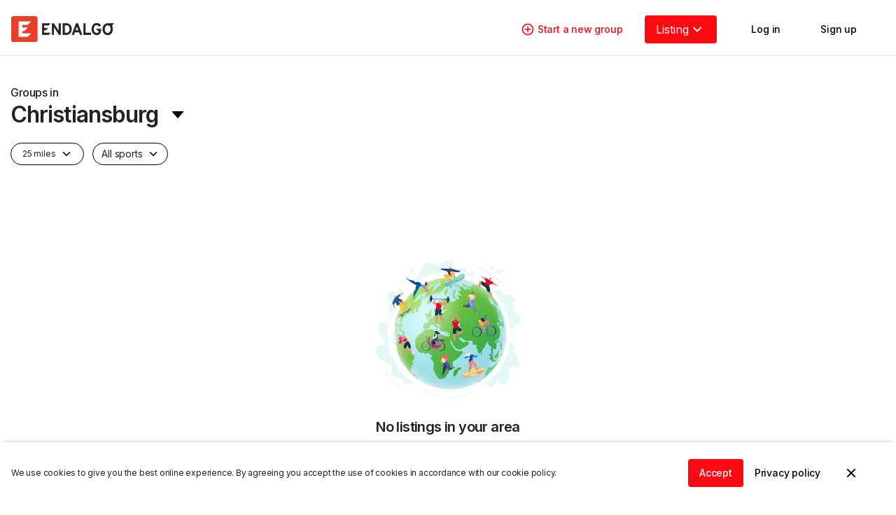

--- FILE ---
content_type: text/html; charset=utf-8
request_url: https://www.endalgo.com/cities/US/OH/christiansburg
body_size: 8201
content:
<!DOCTYPE html><html><head><meta charSet="utf-8"/><meta name="viewport" content="width=device-width"/><title>Top 10 Sports &amp; Activity Groups in Christiansburg, Ohio | ENDALGO        </title><meta name="description" content="Join top 10 local sports &amp; activity groups in Christiansburg. Join local sports meetups and connect people with the things they love to do."/><meta property="og:url" content="https://endalgo.com//cities/US/OH/christiansburg"/><meta property="og:type" content="website"/><meta property="og:title" content="Top 10 Sports &amp; Activity Groups in Christiansburg, Ohio | ENDALGO        "/><meta property="og:description" content="Join top 10 local sports &amp; activity groups in Christiansburg. Join local sports meetups and connect people with the things they love to do."/><meta property="og:image" content="https://endalgo.com/assets/thumnails/logo.png"/><meta property="twitter:domain" content="endalgo.com"/><meta property="twitter:url" content="https://endalgo.com//cities/US/OH/christiansburg"/><meta name="twitter:title" content="Top 10 Sports &amp; Activity Groups in Christiansburg, Ohio | ENDALGO        "/><meta name="twitter:description" content="Join top 10 local sports &amp; activity groups in Christiansburg. Join local sports meetups and connect people with the things they love to do."/><meta name="twitter:image" content="https://endalgo.com/assets/thumnails/logo.png"/><meta name="next-head-count" content="14"/><link rel="preconnect" href="https://fonts.gstatic.com" crossorigin /><link rel="preload" href="/_next/static/css/3e01bebe1fc5f2b6.css" as="style"/><link rel="stylesheet" href="/_next/static/css/3e01bebe1fc5f2b6.css" data-n-g=""/><noscript data-n-css=""></noscript><script defer="" nomodule="" src="/_next/static/chunks/polyfills-c67a75d1b6f99dc8.js"></script><script data-partytown-config="">
            partytown = {
              lib: "/_next/static/~partytown/"
            };
          </script><script data-partytown="">!(function(w,p,f,c){c=w[p]=w[p]||{};c[f]=(c[f]||[])})(window,'partytown','forward');/* Partytown 0.7.3 - MIT builder.io */
!function(t,e,n,i,r,o,a,d,s,c,p,l){function u(){l||(l=1,"/"==(a=(o.lib||"/~partytown/")+(o.debug?"debug/":""))[0]&&(s=e.querySelectorAll('script[type="text/partytown"]'),i!=t?i.dispatchEvent(new CustomEvent("pt1",{detail:t})):(d=setTimeout(w,1e4),e.addEventListener("pt0",f),r?h(1):n.serviceWorker?n.serviceWorker.register(a+(o.swPath||"partytown-sw.js"),{scope:a}).then((function(t){t.active?h():t.installing&&t.installing.addEventListener("statechange",(function(t){"activated"==t.target.state&&h()}))}),console.error):w())))}function h(t){c=e.createElement(t?"script":"iframe"),t||(c.setAttribute("style","display:block;width:0;height:0;border:0;visibility:hidden"),c.setAttribute("aria-hidden",!0)),c.src=a+"partytown-"+(t?"atomics.js?v=0.7.3":"sandbox-sw.html?"+Date.now()),e.body.appendChild(c)}function w(t,n){for(f(),t=0;t<s.length;t++)(n=e.createElement("script")).innerHTML=s[t].innerHTML,e.head.appendChild(n);c&&c.parentNode.removeChild(c)}function f(){clearTimeout(d)}o=t.partytown||{},i==t&&(o.forward||[]).map((function(e){p=t,e.split(".").map((function(e,n,i){p=p[i[n]]=n+1<i.length?"push"==i[n+1]?[]:p[i[n]]||{}:function(){(t._ptf=t._ptf||[]).push(i,arguments)}}))})),"complete"==e.readyState?u():(t.addEventListener("DOMContentLoaded",u),t.addEventListener("load",u))}(window,document,navigator,top,window.crossOriginIsolated);</script><script src="/_next/static/chunks/webpack-df2930b8478fb067.js" defer=""></script><script src="/_next/static/chunks/framework-6003c0b3736e02bd.js" defer=""></script><script src="/_next/static/chunks/main-64b3df5c33355690.js" defer=""></script><script src="/_next/static/chunks/pages/_app-0c0581cd2892e3a0.js" defer=""></script><script src="/_next/static/chunks/065a3ddb-f0e6d7cf78c12089.js" defer=""></script><script src="/_next/static/chunks/4c744e84-6b7086d2d3931dc5.js" defer=""></script><script src="/_next/static/chunks/59b4e022-8e0e746b45b8807e.js" defer=""></script><script src="/_next/static/chunks/7639-332dcc4cafa7e6b8.js" defer=""></script><script src="/_next/static/chunks/5353-3d650eb099831467.js" defer=""></script><script src="/_next/static/chunks/3765-b916b6412cfd3ff3.js" defer=""></script><script src="/_next/static/chunks/1204-0b04e1b09ee8eb14.js" defer=""></script><script src="/_next/static/chunks/2845-432defbc8dbf3d6a.js" defer=""></script><script src="/_next/static/chunks/841-4a30467008bfdf3a.js" defer=""></script><script src="/_next/static/chunks/1129-314c162c9b1cf642.js" defer=""></script><script src="/_next/static/chunks/7460-e887ebcd24ccf047.js" defer=""></script><script src="/_next/static/chunks/6561-a1e461786f8a847c.js" defer=""></script><script src="/_next/static/chunks/7513-0e1cb016c52ef8b0.js" defer=""></script><script src="/_next/static/chunks/8419-811f9b58f01f2bae.js" defer=""></script><script src="/_next/static/chunks/7111-6f6b7fb03c8a0974.js" defer=""></script><script src="/_next/static/chunks/pages/cities/%5BcountryId%5D/%5BstateId%5D/%5BcityId%5D-29c0ef7178275432.js" defer=""></script><script src="/_next/static/9b-rzcRpdjQCM6d6enMNk/_buildManifest.js" defer=""></script><script src="/_next/static/9b-rzcRpdjQCM6d6enMNk/_ssgManifest.js" defer=""></script><style data-href="https://fonts.googleapis.com/css2?family=Inter:wght@400;500;600;700&display=swap">@font-face{font-family:'Inter';font-style:normal;font-weight:400;font-display:swap;src:url(https://fonts.gstatic.com/s/inter/v18/UcCO3FwrK3iLTeHuS_nVMrMxCp50SjIw2boKoduKmMEVuLyfMZs.woff) format('woff')}@font-face{font-family:'Inter';font-style:normal;font-weight:500;font-display:swap;src:url(https://fonts.gstatic.com/s/inter/v18/UcCO3FwrK3iLTeHuS_nVMrMxCp50SjIw2boKoduKmMEVuI6fMZs.woff) format('woff')}@font-face{font-family:'Inter';font-style:normal;font-weight:600;font-display:swap;src:url(https://fonts.gstatic.com/s/inter/v18/UcCO3FwrK3iLTeHuS_nVMrMxCp50SjIw2boKoduKmMEVuGKYMZs.woff) format('woff')}@font-face{font-family:'Inter';font-style:normal;font-weight:700;font-display:swap;src:url(https://fonts.gstatic.com/s/inter/v18/UcCO3FwrK3iLTeHuS_nVMrMxCp50SjIw2boKoduKmMEVuFuYMZs.woff) format('woff')}@font-face{font-family:'Inter';font-style:normal;font-weight:400;font-display:swap;src:url(https://fonts.gstatic.com/s/inter/v18/UcC73FwrK3iLTeHuS_nVMrMxCp50SjIa2JL7W0Q5n-wU.woff2) format('woff2');unicode-range:U+0460-052F,U+1C80-1C8A,U+20B4,U+2DE0-2DFF,U+A640-A69F,U+FE2E-FE2F}@font-face{font-family:'Inter';font-style:normal;font-weight:400;font-display:swap;src:url(https://fonts.gstatic.com/s/inter/v18/UcC73FwrK3iLTeHuS_nVMrMxCp50SjIa0ZL7W0Q5n-wU.woff2) format('woff2');unicode-range:U+0301,U+0400-045F,U+0490-0491,U+04B0-04B1,U+2116}@font-face{font-family:'Inter';font-style:normal;font-weight:400;font-display:swap;src:url(https://fonts.gstatic.com/s/inter/v18/UcC73FwrK3iLTeHuS_nVMrMxCp50SjIa2ZL7W0Q5n-wU.woff2) format('woff2');unicode-range:U+1F00-1FFF}@font-face{font-family:'Inter';font-style:normal;font-weight:400;font-display:swap;src:url(https://fonts.gstatic.com/s/inter/v18/UcC73FwrK3iLTeHuS_nVMrMxCp50SjIa1pL7W0Q5n-wU.woff2) format('woff2');unicode-range:U+0370-0377,U+037A-037F,U+0384-038A,U+038C,U+038E-03A1,U+03A3-03FF}@font-face{font-family:'Inter';font-style:normal;font-weight:400;font-display:swap;src:url(https://fonts.gstatic.com/s/inter/v18/UcC73FwrK3iLTeHuS_nVMrMxCp50SjIa2pL7W0Q5n-wU.woff2) format('woff2');unicode-range:U+0102-0103,U+0110-0111,U+0128-0129,U+0168-0169,U+01A0-01A1,U+01AF-01B0,U+0300-0301,U+0303-0304,U+0308-0309,U+0323,U+0329,U+1EA0-1EF9,U+20AB}@font-face{font-family:'Inter';font-style:normal;font-weight:400;font-display:swap;src:url(https://fonts.gstatic.com/s/inter/v18/UcC73FwrK3iLTeHuS_nVMrMxCp50SjIa25L7W0Q5n-wU.woff2) format('woff2');unicode-range:U+0100-02BA,U+02BD-02C5,U+02C7-02CC,U+02CE-02D7,U+02DD-02FF,U+0304,U+0308,U+0329,U+1D00-1DBF,U+1E00-1E9F,U+1EF2-1EFF,U+2020,U+20A0-20AB,U+20AD-20C0,U+2113,U+2C60-2C7F,U+A720-A7FF}@font-face{font-family:'Inter';font-style:normal;font-weight:400;font-display:swap;src:url(https://fonts.gstatic.com/s/inter/v18/UcC73FwrK3iLTeHuS_nVMrMxCp50SjIa1ZL7W0Q5nw.woff2) format('woff2');unicode-range:U+0000-00FF,U+0131,U+0152-0153,U+02BB-02BC,U+02C6,U+02DA,U+02DC,U+0304,U+0308,U+0329,U+2000-206F,U+20AC,U+2122,U+2191,U+2193,U+2212,U+2215,U+FEFF,U+FFFD}@font-face{font-family:'Inter';font-style:normal;font-weight:500;font-display:swap;src:url(https://fonts.gstatic.com/s/inter/v18/UcC73FwrK3iLTeHuS_nVMrMxCp50SjIa2JL7W0Q5n-wU.woff2) format('woff2');unicode-range:U+0460-052F,U+1C80-1C8A,U+20B4,U+2DE0-2DFF,U+A640-A69F,U+FE2E-FE2F}@font-face{font-family:'Inter';font-style:normal;font-weight:500;font-display:swap;src:url(https://fonts.gstatic.com/s/inter/v18/UcC73FwrK3iLTeHuS_nVMrMxCp50SjIa0ZL7W0Q5n-wU.woff2) format('woff2');unicode-range:U+0301,U+0400-045F,U+0490-0491,U+04B0-04B1,U+2116}@font-face{font-family:'Inter';font-style:normal;font-weight:500;font-display:swap;src:url(https://fonts.gstatic.com/s/inter/v18/UcC73FwrK3iLTeHuS_nVMrMxCp50SjIa2ZL7W0Q5n-wU.woff2) format('woff2');unicode-range:U+1F00-1FFF}@font-face{font-family:'Inter';font-style:normal;font-weight:500;font-display:swap;src:url(https://fonts.gstatic.com/s/inter/v18/UcC73FwrK3iLTeHuS_nVMrMxCp50SjIa1pL7W0Q5n-wU.woff2) format('woff2');unicode-range:U+0370-0377,U+037A-037F,U+0384-038A,U+038C,U+038E-03A1,U+03A3-03FF}@font-face{font-family:'Inter';font-style:normal;font-weight:500;font-display:swap;src:url(https://fonts.gstatic.com/s/inter/v18/UcC73FwrK3iLTeHuS_nVMrMxCp50SjIa2pL7W0Q5n-wU.woff2) format('woff2');unicode-range:U+0102-0103,U+0110-0111,U+0128-0129,U+0168-0169,U+01A0-01A1,U+01AF-01B0,U+0300-0301,U+0303-0304,U+0308-0309,U+0323,U+0329,U+1EA0-1EF9,U+20AB}@font-face{font-family:'Inter';font-style:normal;font-weight:500;font-display:swap;src:url(https://fonts.gstatic.com/s/inter/v18/UcC73FwrK3iLTeHuS_nVMrMxCp50SjIa25L7W0Q5n-wU.woff2) format('woff2');unicode-range:U+0100-02BA,U+02BD-02C5,U+02C7-02CC,U+02CE-02D7,U+02DD-02FF,U+0304,U+0308,U+0329,U+1D00-1DBF,U+1E00-1E9F,U+1EF2-1EFF,U+2020,U+20A0-20AB,U+20AD-20C0,U+2113,U+2C60-2C7F,U+A720-A7FF}@font-face{font-family:'Inter';font-style:normal;font-weight:500;font-display:swap;src:url(https://fonts.gstatic.com/s/inter/v18/UcC73FwrK3iLTeHuS_nVMrMxCp50SjIa1ZL7W0Q5nw.woff2) format('woff2');unicode-range:U+0000-00FF,U+0131,U+0152-0153,U+02BB-02BC,U+02C6,U+02DA,U+02DC,U+0304,U+0308,U+0329,U+2000-206F,U+20AC,U+2122,U+2191,U+2193,U+2212,U+2215,U+FEFF,U+FFFD}@font-face{font-family:'Inter';font-style:normal;font-weight:600;font-display:swap;src:url(https://fonts.gstatic.com/s/inter/v18/UcC73FwrK3iLTeHuS_nVMrMxCp50SjIa2JL7W0Q5n-wU.woff2) format('woff2');unicode-range:U+0460-052F,U+1C80-1C8A,U+20B4,U+2DE0-2DFF,U+A640-A69F,U+FE2E-FE2F}@font-face{font-family:'Inter';font-style:normal;font-weight:600;font-display:swap;src:url(https://fonts.gstatic.com/s/inter/v18/UcC73FwrK3iLTeHuS_nVMrMxCp50SjIa0ZL7W0Q5n-wU.woff2) format('woff2');unicode-range:U+0301,U+0400-045F,U+0490-0491,U+04B0-04B1,U+2116}@font-face{font-family:'Inter';font-style:normal;font-weight:600;font-display:swap;src:url(https://fonts.gstatic.com/s/inter/v18/UcC73FwrK3iLTeHuS_nVMrMxCp50SjIa2ZL7W0Q5n-wU.woff2) format('woff2');unicode-range:U+1F00-1FFF}@font-face{font-family:'Inter';font-style:normal;font-weight:600;font-display:swap;src:url(https://fonts.gstatic.com/s/inter/v18/UcC73FwrK3iLTeHuS_nVMrMxCp50SjIa1pL7W0Q5n-wU.woff2) format('woff2');unicode-range:U+0370-0377,U+037A-037F,U+0384-038A,U+038C,U+038E-03A1,U+03A3-03FF}@font-face{font-family:'Inter';font-style:normal;font-weight:600;font-display:swap;src:url(https://fonts.gstatic.com/s/inter/v18/UcC73FwrK3iLTeHuS_nVMrMxCp50SjIa2pL7W0Q5n-wU.woff2) format('woff2');unicode-range:U+0102-0103,U+0110-0111,U+0128-0129,U+0168-0169,U+01A0-01A1,U+01AF-01B0,U+0300-0301,U+0303-0304,U+0308-0309,U+0323,U+0329,U+1EA0-1EF9,U+20AB}@font-face{font-family:'Inter';font-style:normal;font-weight:600;font-display:swap;src:url(https://fonts.gstatic.com/s/inter/v18/UcC73FwrK3iLTeHuS_nVMrMxCp50SjIa25L7W0Q5n-wU.woff2) format('woff2');unicode-range:U+0100-02BA,U+02BD-02C5,U+02C7-02CC,U+02CE-02D7,U+02DD-02FF,U+0304,U+0308,U+0329,U+1D00-1DBF,U+1E00-1E9F,U+1EF2-1EFF,U+2020,U+20A0-20AB,U+20AD-20C0,U+2113,U+2C60-2C7F,U+A720-A7FF}@font-face{font-family:'Inter';font-style:normal;font-weight:600;font-display:swap;src:url(https://fonts.gstatic.com/s/inter/v18/UcC73FwrK3iLTeHuS_nVMrMxCp50SjIa1ZL7W0Q5nw.woff2) format('woff2');unicode-range:U+0000-00FF,U+0131,U+0152-0153,U+02BB-02BC,U+02C6,U+02DA,U+02DC,U+0304,U+0308,U+0329,U+2000-206F,U+20AC,U+2122,U+2191,U+2193,U+2212,U+2215,U+FEFF,U+FFFD}@font-face{font-family:'Inter';font-style:normal;font-weight:700;font-display:swap;src:url(https://fonts.gstatic.com/s/inter/v18/UcC73FwrK3iLTeHuS_nVMrMxCp50SjIa2JL7W0Q5n-wU.woff2) format('woff2');unicode-range:U+0460-052F,U+1C80-1C8A,U+20B4,U+2DE0-2DFF,U+A640-A69F,U+FE2E-FE2F}@font-face{font-family:'Inter';font-style:normal;font-weight:700;font-display:swap;src:url(https://fonts.gstatic.com/s/inter/v18/UcC73FwrK3iLTeHuS_nVMrMxCp50SjIa0ZL7W0Q5n-wU.woff2) format('woff2');unicode-range:U+0301,U+0400-045F,U+0490-0491,U+04B0-04B1,U+2116}@font-face{font-family:'Inter';font-style:normal;font-weight:700;font-display:swap;src:url(https://fonts.gstatic.com/s/inter/v18/UcC73FwrK3iLTeHuS_nVMrMxCp50SjIa2ZL7W0Q5n-wU.woff2) format('woff2');unicode-range:U+1F00-1FFF}@font-face{font-family:'Inter';font-style:normal;font-weight:700;font-display:swap;src:url(https://fonts.gstatic.com/s/inter/v18/UcC73FwrK3iLTeHuS_nVMrMxCp50SjIa1pL7W0Q5n-wU.woff2) format('woff2');unicode-range:U+0370-0377,U+037A-037F,U+0384-038A,U+038C,U+038E-03A1,U+03A3-03FF}@font-face{font-family:'Inter';font-style:normal;font-weight:700;font-display:swap;src:url(https://fonts.gstatic.com/s/inter/v18/UcC73FwrK3iLTeHuS_nVMrMxCp50SjIa2pL7W0Q5n-wU.woff2) format('woff2');unicode-range:U+0102-0103,U+0110-0111,U+0128-0129,U+0168-0169,U+01A0-01A1,U+01AF-01B0,U+0300-0301,U+0303-0304,U+0308-0309,U+0323,U+0329,U+1EA0-1EF9,U+20AB}@font-face{font-family:'Inter';font-style:normal;font-weight:700;font-display:swap;src:url(https://fonts.gstatic.com/s/inter/v18/UcC73FwrK3iLTeHuS_nVMrMxCp50SjIa25L7W0Q5n-wU.woff2) format('woff2');unicode-range:U+0100-02BA,U+02BD-02C5,U+02C7-02CC,U+02CE-02D7,U+02DD-02FF,U+0304,U+0308,U+0329,U+1D00-1DBF,U+1E00-1E9F,U+1EF2-1EFF,U+2020,U+20A0-20AB,U+20AD-20C0,U+2113,U+2C60-2C7F,U+A720-A7FF}@font-face{font-family:'Inter';font-style:normal;font-weight:700;font-display:swap;src:url(https://fonts.gstatic.com/s/inter/v18/UcC73FwrK3iLTeHuS_nVMrMxCp50SjIa1ZL7W0Q5nw.woff2) format('woff2');unicode-range:U+0000-00FF,U+0131,U+0152-0153,U+02BB-02BC,U+02C6,U+02DA,U+02DC,U+0304,U+0308,U+0329,U+2000-206F,U+20AC,U+2122,U+2191,U+2193,U+2212,U+2215,U+FEFF,U+FFFD}</style></head><body><div id="__next"><div class="relative h-full w-full"><div class="border-gray.7 sticky top-0 left-0 z-40 mx-auto h-20 w-full justify-center border-b bg-white p-4 pt-5 lg:flex lg:px-4"><div class="flex w-full items-center justify-between bg-white "><div class="flex"><a href="/"><img alt="Endalgo logo" loading="lazy" width="148" height="40" decoding="async" data-nimg="1" style="color:transparent" srcSet="/_next/image?url=%2Flogo.png&amp;w=256&amp;q=75 1x, /_next/image?url=%2Flogo.png&amp;w=384&amp;q=75 2x" src="/_next/image?url=%2Flogo.png&amp;w=384&amp;q=75"/></a><div class="ml-[75px] hidden items-center space-x-7 md:flex"></div></div><div class="hidden md:flex"><a class="flex items-center justify-center font-medium text-14 h-10 min-w-[76px] rounded-[4px] px-3 lg:px-4 w-fit text-primary.8 mr-4 items-center hover:opacity-80" href="/download"><svg stroke="currentColor" fill="currentColor" stroke-width="0" viewBox="0 0 24 24" class="mr-1" color="#fb0a12" style="color:#fb0a12" height="20" width="20" xmlns="http://www.w3.org/2000/svg"><path d="M13 7h-2v4H7v2h4v4h2v-4h4v-2h-4z"></path><path d="M12 2C6.486 2 2 6.486 2 12s4.486 10 10 10 10-4.486 10-10S17.514 2 12 2zm0 18c-4.411 0-8-3.589-8-8s3.589-8 8-8 8 3.589 8 8-3.589 8-8 8z"></path></svg>Start a new group</a><div class="relative"><button class="bg-primary.8 hover:bg-primary.7 flex h-10 items-center rounded px-4 text-white" id="headlessui-menu-button-:R1d59b6:" type="button" aria-haspopup="true" aria-expanded="false" data-headlessui-state="">Listing <svg stroke="currentColor" fill="#fff" stroke-width="0" viewBox="0 0 24 24" height="24" width="24" xmlns="http://www.w3.org/2000/svg"><g><path fill="none" d="M0 0h24v24H0z"></path><path d="M12 13.172l4.95-4.95 1.414 1.414L12 16 5.636 9.636 7.05 8.222z"></path></g></svg></button></div><div class="animate-pulse flex"><div class="bg-gray.9 ml-8  h-10 w-10 rounded-full"></div><div class="h-6 w-6 rounded-full"></div></div></div><div class="md:hidden"><button class="flex h-10 w-10 items-center justify-end"><svg stroke="currentColor" fill="currentColor" stroke-width="0" viewBox="0 0 24 24" height="24" width="24" xmlns="http://www.w3.org/2000/svg"><g><path fill="none" d="M0 0h24v24H0z"></path><path d="M3 4h18v2H3V4zm6 7h12v2H9v-2zm-6 7h18v2H3v-2z"></path></g></svg></button></div></div><div class="fixed top-20 left-0 h-[calc(100vh-80px)] w-full bg-white md:hidden fixed z-10 transition-all duration-300  -left-full w-full"><div class=""><div class="flex h-14 w-full items-center justify-between px-4 border-gray.7 border-b"><p class="text-16">Explore</p><svg stroke="currentColor" fill="currentColor" stroke-width="0" viewBox="0 0 24 24" height="24" width="24" xmlns="http://www.w3.org/2000/svg"><g><path fill="none" d="M0 0h24v24H0z"></path><path d="M12 13.172l4.95-4.95 1.414 1.414L12 16 5.636 9.636 7.05 8.222z"></path></g></svg></div></div><a href="https://help.endalgo.com"><div class="flex h-14 w-full items-center justify-between px-4 border-gray.7 border-b"><p class="text-16">Support</p></div></a></div></div><div class="w-full"><div class="flex min-h-[calc(100vh-40px)] mx-auto w-full justify-center bg-white"><div class="max-w-maxscreen w-full  pt-10"><div class="relative px-4 lg:px-0"><button class="mb-5 flex cursor-pointer flex-col hover:opacity-80" aria-label="location-menu"><h4 class="font-medium text-16">Groups in</h4><div class="flex items-center"><h3 class="font-semibold text-32 lg:text-32 mr-4">Christiansburg</h3><svg stroke="currentColor" fill="currentColor" stroke-width="0" viewBox="0 0 1024 1024" height="24" width="24" xmlns="http://www.w3.org/2000/svg"><path d="M840.4 300H183.6c-19.7 0-30.7 20.8-18.5 35l328.4 380.8c9.4 10.9 27.5 10.9 37 0L858.9 335c12.2-14.2 1.2-35-18.5-35z"></path></svg></div></button></div><div class="mb-3 flex lg:mb-6"><div class="mr-3"><div class="relative" data-headlessui-state=""><button id="headlessui-popover-button-:R5m9b6:" type="button" aria-expanded="false" data-headlessui-state=""><div class="flex h-8 items-center rounded-3xl border px-4"><p class="text-12 mr-2">25 miles</p><svg stroke="currentColor" fill="currentColor" stroke-width="0" viewBox="0 0 512 512" height="1em" width="1em" xmlns="http://www.w3.org/2000/svg"><path fill="none" stroke-linecap="round" stroke-linejoin="round" stroke-width="48" d="M112 184l144 144 144-144"></path></svg></div></button></div></div><div><button class="flex h-8 items-center rounded-3xl border px-3"><p class="text-14 mr-2">All sports</p><svg stroke="currentColor" fill="currentColor" stroke-width="0" viewBox="0 0 512 512" height="1em" width="1em" xmlns="http://www.w3.org/2000/svg"><path fill="none" stroke-linecap="round" stroke-linejoin="round" stroke-width="48" d="M112 184l144 144 144-144"></path></svg></button></div></div><div><div class="animate-pulse mb-6 flex flex-col md:flex-row  "><div class="bg-gray.9 h-[240px] w-full rounded-lg md:h-[188px] md:w-[188px] md:rounded-none md:rounded-l-lg"></div><div class="border-gray.7 flex-1 rounded-r-lg pt-4 md:border-y md:border-r md:pl-4"><div class="bg-gray.9 mb-2 h-6 w-3/4"></div><div class="bg-gray.9 mb-2 h-6 w-1/2"></div><div class="bg-gray.9 mb-2 h-6 w-2/3"></div><div class="bg-gray.9 mb-2 h-6 w-1/2"></div></div></div><div class="animate-pulse mb-6 flex flex-col md:flex-row  "><div class="bg-gray.9 h-[240px] w-full rounded-lg md:h-[188px] md:w-[188px] md:rounded-none md:rounded-l-lg"></div><div class="border-gray.7 flex-1 rounded-r-lg pt-4 md:border-y md:border-r md:pl-4"><div class="bg-gray.9 mb-2 h-6 w-3/4"></div><div class="bg-gray.9 mb-2 h-6 w-1/2"></div><div class="bg-gray.9 mb-2 h-6 w-2/3"></div><div class="bg-gray.9 mb-2 h-6 w-1/2"></div></div></div><div class="animate-pulse mb-6 flex flex-col md:flex-row  "><div class="bg-gray.9 h-[240px] w-full rounded-lg md:h-[188px] md:w-[188px] md:rounded-none md:rounded-l-lg"></div><div class="border-gray.7 flex-1 rounded-r-lg pt-4 md:border-y md:border-r md:pl-4"><div class="bg-gray.9 mb-2 h-6 w-3/4"></div><div class="bg-gray.9 mb-2 h-6 w-1/2"></div><div class="bg-gray.9 mb-2 h-6 w-2/3"></div><div class="bg-gray.9 mb-2 h-6 w-1/2"></div></div></div><div class="animate-pulse mb-6 flex flex-col md:flex-row  "><div class="bg-gray.9 h-[240px] w-full rounded-lg md:h-[188px] md:w-[188px] md:rounded-none md:rounded-l-lg"></div><div class="border-gray.7 flex-1 rounded-r-lg pt-4 md:border-y md:border-r md:pl-4"><div class="bg-gray.9 mb-2 h-6 w-3/4"></div><div class="bg-gray.9 mb-2 h-6 w-1/2"></div><div class="bg-gray.9 mb-2 h-6 w-2/3"></div><div class="bg-gray.9 mb-2 h-6 w-1/2"></div></div></div><div class="animate-pulse mb-6 flex flex-col md:flex-row  "><div class="bg-gray.9 h-[240px] w-full rounded-lg md:h-[188px] md:w-[188px] md:rounded-none md:rounded-l-lg"></div><div class="border-gray.7 flex-1 rounded-r-lg pt-4 md:border-y md:border-r md:pl-4"><div class="bg-gray.9 mb-2 h-6 w-3/4"></div><div class="bg-gray.9 mb-2 h-6 w-1/2"></div><div class="bg-gray.9 mb-2 h-6 w-2/3"></div><div class="bg-gray.9 mb-2 h-6 w-1/2"></div></div></div><div class="animate-pulse mb-6 flex flex-col md:flex-row  "><div class="bg-gray.9 h-[240px] w-full rounded-lg md:h-[188px] md:w-[188px] md:rounded-none md:rounded-l-lg"></div><div class="border-gray.7 flex-1 rounded-r-lg pt-4 md:border-y md:border-r md:pl-4"><div class="bg-gray.9 mb-2 h-6 w-3/4"></div><div class="bg-gray.9 mb-2 h-6 w-1/2"></div><div class="bg-gray.9 mb-2 h-6 w-2/3"></div><div class="bg-gray.9 mb-2 h-6 w-1/2"></div></div></div><div></div></div></div></div><div class="border-gray.7 fixed bottom-0 left-0 z-20 flex h-14 w-full justify-center border-t bg-white pt-2 md:hidden"><a class="text-10 flex w-1/3 flex-col items-center  text-primary.8" href="/"><svg width="25" height="24" fill="none" xmlns="http://www.w3.org/2000/svg"><path d="m13.113 2.21.094.083 9 9c.603.603.22 1.614-.593 1.701L21.5 13h-1v6a3 3 0 0 1-2.824 2.995L17.5 22h-10a3 3 0 0 1-2.995-2.824L4.5 19v-6h-1c-.852 0-1.297-.986-.783-1.623l.076-.084 9-9a1 1 0 0 1 1.32-.083Z" fill="#FB0A12"></path></svg>Home</a><a class="text-10 flex w-1/3 flex-col items-center " href="/community"><svg width="25" height="24" fill="none" xmlns="http://www.w3.org/2000/svg" size="24"><path d="M12.625 22c-5.523 0-10-4.477-10-10s4.477-10 10-10 10 4.477 10 10-4.477 10-10 10Zm-2.29-2.333A17.9 17.9 0 0 1 8.652 13H4.687a8.008 8.008 0 0 0 5.648 6.667Zm.32-6.667c.151 2.439.848 4.73 1.97 6.752A15.906 15.906 0 0 0 14.595 13h-3.94Zm9.908 0h-3.965a17.9 17.9 0 0 1-1.683 6.667A8.008 8.008 0 0 0 20.563 13ZM4.687 11h3.965a17.9 17.9 0 0 1 1.683-6.667A8.008 8.008 0 0 0 4.687 11Zm5.969 0h3.938a15.904 15.904 0 0 0-1.969-6.752A15.906 15.906 0 0 0 10.655 11h.001Zm4.259-6.667A17.9 17.9 0 0 1 16.598 11h3.965a8.008 8.008 0 0 0-5.648-6.667Z" fill="#222"></path></svg>Community</a><a class="text-10 flex w-1/3 flex-col items-center " href="/chat"><svg width="25" height="24" fill="none" xmlns="http://www.w3.org/2000/svg" size="24"><g clip-path="url(#chat-line_svg__a)"><path d="M19 2H5a3 3 0 0 0-3 3v10l.005.176A3 3 0 0 0 5 18h1v3l.006.114c.087.814 1.099 1.196 1.701.593L11.414 18H19a3 3 0 0 0 3-3V5a3 3 0 0 0-3-3ZM5 4h14a1 1 0 0 1 1 1v10a1 1 0 0 1-1 1h-8l-.131.009a1 1 0 0 0-.576.284L8 18.584V17a1 1 0 0 0-1-1H5a1 1 0 0 1-1-1V5a1 1 0 0 1 1-1Z" fill="#000"></path></g><defs><clipPath id="chat-line_svg__a"><path fill="#fff" transform="translate(2 2)" d="M0 0h20v20H0z"></path></clipPath></defs></svg>Chat</a><a class="text-10 flex w-1/3 flex-col items-center " href="/account"><svg width="25" height="24" fill="none" xmlns="http://www.w3.org/2000/svg" size="24"><path d="M12.5 2a5 5 0 1 0 0 10 5 5 0 0 0 0-10Zm0 2a3 3 0 1 1 0 6 3 3 0 0 1 0-6Zm-3.82 9a1 1 0 0 1 .536.156 6.13 6.13 0 0 0 6.568 0c.128-.082.273-.133.423-.15L16.32 13h.18a5 5 0 0 1 4.995 4.783L21.5 18v3a1 1 0 0 1-1.993.117L19.5 21v-3a3 3 0 0 0-2.824-2.995l-.081-.002-.263.147a8.13 8.13 0 0 1-7.664 0l-.264-.147-.08.002a3 3 0 0 0-2.819 2.819L5.5 18v3a1 1 0 0 1-1.993.117L3.5 21v-3a5 5 0 0 1 4.783-4.995L8.5 13h.18Z" fill="#222"></path></svg>Profile</a></div><div><div class="bg-gray.8 mx-auto flex w-full flex-col items-center lg:px-4 lg:pb-20"><div class="max-w-maxscreen flex w-full flex-col  justify-between pt-5 md:flex-row md:pt-16"><a class="mr-20 px-4 lg:px-0" href="/"><div class="relative mb-5 h-[40px] w-[158px] md:mb-0"><img alt="Endalgo logo" loading="lazy" decoding="async" data-nimg="fill" class="undefined" style="position:absolute;height:100%;width:100%;left:0;top:0;right:0;bottom:0;color:transparent;background-size:cover;background-position:50% 50%;background-repeat:no-repeat;background-image:url(&quot;data:image/svg+xml;charset=utf-8,%3Csvg xmlns=&#x27;http%3A//www.w3.org/2000/svg&#x27;%3E%3Cimage style=&#x27;filter:blur(20px)&#x27; preserveAspectRatio=&#x27;none&#x27; x=&#x27;0&#x27; y=&#x27;0&#x27; height=&#x27;100%25&#x27; width=&#x27;100%25&#x27; href=&#x27;/images/placeholder.jpg&#x27;/%3E%3C/svg%3E&quot;)" sizes="(max-width: 768px) 100%, (max-width: 1200px) 100%, 100%" srcSet="/_next/image?url=%2Flogo.png&amp;w=16&amp;q=75 16w, /_next/image?url=%2Flogo.png&amp;w=32&amp;q=75 32w, /_next/image?url=%2Flogo.png&amp;w=48&amp;q=75 48w, /_next/image?url=%2Flogo.png&amp;w=64&amp;q=75 64w, /_next/image?url=%2Flogo.png&amp;w=96&amp;q=75 96w, /_next/image?url=%2Flogo.png&amp;w=128&amp;q=75 128w, /_next/image?url=%2Flogo.png&amp;w=256&amp;q=75 256w, /_next/image?url=%2Flogo.png&amp;w=384&amp;q=75 384w, /_next/image?url=%2Flogo.png&amp;w=640&amp;q=75 640w, /_next/image?url=%2Flogo.png&amp;w=750&amp;q=75 750w, /_next/image?url=%2Flogo.png&amp;w=828&amp;q=75 828w, /_next/image?url=%2Flogo.png&amp;w=1080&amp;q=75 1080w, /_next/image?url=%2Flogo.png&amp;w=1200&amp;q=75 1200w, /_next/image?url=%2Flogo.png&amp;w=1920&amp;q=75 1920w, /_next/image?url=%2Flogo.png&amp;w=2048&amp;q=75 2048w, /_next/image?url=%2Flogo.png&amp;w=3840&amp;q=75 3840w" src="/_next/image?url=%2Flogo.png&amp;w=3840&amp;q=75"/></div></a><div class="flex w-full flex-col justify-between md:flex-row"><div class="border-gray.7 w-full border-b px-4 lg:border-none"><div class="flex h-14 items-center justify-between"><span class="text-16 lg:mb-4 lg:font-semibold">ENDALGO</span><svg stroke="currentColor" fill="currentColor" stroke-width="0" viewBox="0 0 24 24" class="block lg:hidden" height="20" width="20" xmlns="http://www.w3.org/2000/svg"><g><path fill="none" d="M0 0h24v24H0z"></path><path d="M12 13.172l4.95-4.95 1.414 1.414L12 16 5.636 9.636 7.05 8.222z"></path></g></svg></div><div class="hidden lg:block"><a href="/what-is-endalgo-and-how-it-works"><div class="mb-1 flex h-14 items-center lg:h-auto"><span class="text-16 text-gray.2 mb-2">How it works</span></div></a><a href="/pricing"><div class="mb-1 flex h-14 items-center lg:h-auto"><span class="text-16 text-gray.2 mb-2">Pricing</span></div></a><a href="/endalgo-community"><div class="mb-1 flex h-14 items-center lg:h-auto"><span class="text-16 text-gray.2 mb-2">Our community</span></div></a><a href="/apps"><div class="mb-1 flex h-14 items-center lg:h-auto"><span class="text-16 text-gray.2 mb-2">Apps</span></div></a><a href="/company"><div class="mb-1 flex h-14 items-center lg:h-auto"><span class="text-16 text-gray.2 mb-2">Company</span></div></a><a href="/blog"><div class="mb-1 flex h-14 items-center lg:h-auto"><span class="text-16 text-gray.2 mb-2">Blog</span></div></a></div></div><div class="border-gray.7 w-full border-b px-4 lg:border-none"><div class="flex h-14 items-center justify-between"><span class="text-16 lg:mb-4 lg:font-semibold">Explore</span><svg stroke="currentColor" fill="currentColor" stroke-width="0" viewBox="0 0 24 24" class="block lg:hidden" height="20" width="20" xmlns="http://www.w3.org/2000/svg"><g><path fill="none" d="M0 0h24v24H0z"></path><path d="M12 13.172l4.95-4.95 1.414 1.414L12 16 5.636 9.636 7.05 8.222z"></path></g></svg></div><div class="hidden lg:block"><a href="/explore"><div class="mb-1 flex h-14 items-center lg:h-auto"><span class="text-16 text-gray.2 mb-2">Groups</span></div></a><a href="/explore?active=events"><div class="mb-1 flex h-14 items-center lg:h-auto"><span class="text-16 text-gray.2 mb-2">Events</span></div></a><a href="/explore?active=experiences"><div class="mb-1 flex h-14 items-center lg:h-auto"><span class="text-16 text-gray.2 mb-2">Experiences</span></div></a><a href="/explore?active=registrations"><div class="mb-1 flex h-14 items-center lg:h-auto"><span class="text-16 text-gray.2 mb-2">Registrations</span></div></a><a href="/topics"><div class="mb-1 flex h-14 items-center lg:h-auto"><span class="text-16 text-gray.2 mb-2">Topics</span></div></a><a href="/cities/us"><div class="mb-1 flex h-14 items-center lg:h-auto"><span class="text-16 text-gray.2 mb-2">Cities</span></div></a><a href="/sports"><div class="mb-1 flex h-14 items-center lg:h-auto"><span class="text-16 text-gray.2 mb-2">Sports</span></div></a><a href="/custom-pages"><div class="mb-1 flex h-14 items-center lg:h-auto"><span class="text-16 text-gray.2 mb-2">Customs</span></div></a></div></div><div class="border-gray.7 w-full border-b px-4 lg:border-none"><div class="flex h-14 items-center justify-between"><span class="text-16 lg:mb-4 lg:font-semibold">Support</span><svg stroke="currentColor" fill="currentColor" stroke-width="0" viewBox="0 0 24 24" class="block lg:hidden" height="20" width="20" xmlns="http://www.w3.org/2000/svg"><g><path fill="none" d="M0 0h24v24H0z"></path><path d="M12 13.172l4.95-4.95 1.414 1.414L12 16 5.636 9.636 7.05 8.222z"></path></g></svg></div><div class="hidden lg:block"><a href="/faq"><div class="mb-1 flex h-14 items-center lg:h-auto"><span class="text-16 text-gray.2 mb-2">FAQ</span></div></a><a href="https://help.endalgo.com"><div class="mb-1 flex h-14 items-center lg:h-auto"><span class="text-16 text-gray.2 mb-2">Help Center</span></div></a><a href="/contact-us"><div class="mb-1 flex h-14 items-center lg:h-auto"><span class="text-16 text-gray.2 mb-2">Contact Us</span></div></a></div></div></div></div></div><div class="border-gray.7 bg-gray.8 mx-auto flex w-full flex-col items-center py-5 px-4 pb-24 lg:border-t lg:px-4"><div class="max-w-maxscreen flex w-full flex-col justify-center  md:flex-row lg:justify-between"><div class="flex flex-col lg:flex-row"><p class="text-14">@ <!-- -->2026<!-- --> ENDALGO, Inc. All rights reserved</p><p class="text-14 mx-1 hidden lg:block"> ∙ </p><p class="text-14"><a href="https://help.endalgo.com/article/107-privacy-policy" rel="noreferrer" target="_blank">Privacy</a> ∙ <a href="https://help.endalgo.com/article/106-terms-of-service" rel="noreferrer" target="_blank">Terms</a> ∙ <a href="/api/sitemap.xml">Sitemap</a> </p></div><div class="mt-5 flex justify-center space-x-4 lg:mt-0 lg:justify-start"><a href="https://www.youtube.com/channel/UC9uoiuozuiMntx8LeiimxmQ" rel="noreferrer" target="_blank"><svg stroke="currentColor" fill="currentColor" stroke-width="0" viewBox="0 0 448 512" height="28" width="28" xmlns="http://www.w3.org/2000/svg"><path d="M186.8 202.1l95.2 54.1-95.2 54.1V202.1zM448 80v352c0 26.5-21.5 48-48 48H48c-26.5 0-48-21.5-48-48V80c0-26.5 21.5-48 48-48h352c26.5 0 48 21.5 48 48zm-42 176.3s0-59.6-7.6-88.2c-4.2-15.8-16.5-28.2-32.2-32.4C337.9 128 224 128 224 128s-113.9 0-142.2 7.7c-15.7 4.2-28 16.6-32.2 32.4-7.6 28.5-7.6 88.2-7.6 88.2s0 59.6 7.6 88.2c4.2 15.8 16.5 27.7 32.2 31.9C110.1 384 224 384 224 384s113.9 0 142.2-7.7c15.7-4.2 28-16.1 32.2-31.9 7.6-28.5 7.6-88.1 7.6-88.1z"></path></svg></a><a href="https://www.facebook.com/endalgo" rel="noreferrer" target="_blank"><svg stroke="currentColor" fill="currentColor" stroke-width="0" viewBox="0 0 448 512" height="28" width="28" xmlns="http://www.w3.org/2000/svg"><path d="M400 32H48A48 48 0 0 0 0 80v352a48 48 0 0 0 48 48h137.25V327.69h-63V256h63v-54.64c0-62.15 37-96.48 93.67-96.48 27.14 0 55.52 4.84 55.52 4.84v61h-31.27c-30.81 0-40.42 19.12-40.42 38.73V256h68.78l-11 71.69h-57.78V480H400a48 48 0 0 0 48-48V80a48 48 0 0 0-48-48z"></path></svg></a><a href="https://www.linkedin.com/company/endalgo/" rel="noreferrer" target="_blank"><svg stroke="currentColor" fill="currentColor" stroke-width="0" viewBox="0 0 448 512" height="28" width="28" xmlns="http://www.w3.org/2000/svg"><path d="M416 32H31.9C14.3 32 0 46.5 0 64.3v383.4C0 465.5 14.3 480 31.9 480H416c17.6 0 32-14.5 32-32.3V64.3c0-17.8-14.4-32.3-32-32.3zM135.4 416H69V202.2h66.5V416zm-33.2-243c-21.3 0-38.5-17.3-38.5-38.5S80.9 96 102.2 96c21.2 0 38.5 17.3 38.5 38.5 0 21.3-17.2 38.5-38.5 38.5zm282.1 243h-66.4V312c0-24.8-.5-56.7-34.5-56.7-34.6 0-39.9 27-39.9 54.9V416h-66.4V202.2h63.7v29.2h.9c8.9-16.8 30.6-34.5 62.9-34.5 67.2 0 79.7 44.3 79.7 101.9V416z"></path></svg></a><a href="https://www.instagram.com/endalgo/" rel="noreferrer" target="_blank"><svg stroke="currentColor" fill="currentColor" stroke-width="0" viewBox="0 0 24 24" height="28" width="28" xmlns="http://www.w3.org/2000/svg"><g><path fill="none" d="M0 0h24v24H0z"></path><path fill-rule="nonzero" d="M12 2c2.717 0 3.056.01 4.122.06 1.065.05 1.79.217 2.428.465.66.254 1.216.598 1.772 1.153a4.908 4.908 0 0 1 1.153 1.772c.247.637.415 1.363.465 2.428.047 1.066.06 1.405.06 4.122 0 2.717-.01 3.056-.06 4.122-.05 1.065-.218 1.79-.465 2.428a4.883 4.883 0 0 1-1.153 1.772 4.915 4.915 0 0 1-1.772 1.153c-.637.247-1.363.415-2.428.465-1.066.047-1.405.06-4.122.06-2.717 0-3.056-.01-4.122-.06-1.065-.05-1.79-.218-2.428-.465a4.89 4.89 0 0 1-1.772-1.153 4.904 4.904 0 0 1-1.153-1.772c-.248-.637-.415-1.363-.465-2.428C2.013 15.056 2 14.717 2 12c0-2.717.01-3.056.06-4.122.05-1.066.217-1.79.465-2.428a4.88 4.88 0 0 1 1.153-1.772A4.897 4.897 0 0 1 5.45 2.525c.638-.248 1.362-.415 2.428-.465C8.944 2.013 9.283 2 12 2zm0 5a5 5 0 1 0 0 10 5 5 0 0 0 0-10zm6.5-.25a1.25 1.25 0 0 0-2.5 0 1.25 1.25 0 0 0 2.5 0zM12 9a3 3 0 1 1 0 6 3 3 0 0 1 0-6z"></path></g></svg></a><div class="bg-gray.7 h-full w-[2px]"></div><a href="https://apps.apple.com/us/app/messenger/id1052988468" rel="noreferrer" target="_blank"><svg stroke="currentColor" fill="currentColor" stroke-width="0" viewBox="0 0 384 512" height="28" width="28" xmlns="http://www.w3.org/2000/svg"><path d="M318.7 268.7c-.2-36.7 16.4-64.4 50-84.8-18.8-26.9-47.2-41.7-84.7-44.6-35.5-2.8-74.3 20.7-88.5 20.7-15 0-49.4-19.7-76.4-19.7C63.3 141.2 4 184.8 4 273.5q0 39.3 14.4 81.2c12.8 36.7 59 126.7 107.2 125.2 25.2-.6 43-17.9 75.8-17.9 31.8 0 48.3 17.9 76.4 17.9 48.6-.7 90.4-82.5 102.6-119.3-65.2-30.7-61.7-90-61.7-91.9zm-56.6-164.2c27.3-32.4 24.8-61.9 24-72.5-24.1 1.4-52 16.4-67.9 34.9-17.5 19.8-27.8 44.3-25.6 71.9 26.1 2 49.9-11.4 69.5-34.3z"></path></svg></a><a href="https://play.google.com/store/apps/details?id=com.endalgo.mobile" rel="noreferrer" target="_blank"><svg stroke="currentColor" fill="currentColor" stroke-width="0" viewBox="0 0 24 24" height="28" width="28" xmlns="http://www.w3.org/2000/svg"><g><path fill="none" d="M0 0h24v24H0z"></path><path d="M3.609 1.814L13.792 12 3.61 22.186a.996.996 0 0 1-.61-.92V2.734a1 1 0 0 1 .609-.92zm10.89 10.893l2.302 2.302-10.937 6.333 8.635-8.635zm3.199-3.198l2.807 1.626a1 1 0 0 1 0 1.73l-2.808 1.626L15.206 12l2.492-2.491zM5.864 2.658L16.802 8.99l-2.303 2.303-8.635-8.635z"></path></g></svg></a></div></div></div></div></div></div><div class="Toastify"></div></div><script id="__NEXT_DATA__" type="application/json">{"props":{"pageProps":{"city":{"id":28636,"name":"Christiansburg","slug":"christiansburg","longitude":-84.02605,"latitude":40.05533,"population":0,"state":{"id":36,"code":"OH","name":"Ohio","country":{"id":1,"code":"US","name":"United States"}}}},"__N_SSG":true},"page":"/cities/[countryId]/[stateId]/[cityId]","query":{"countryId":"US","stateId":"OH","cityId":"christiansburg"},"buildId":"9b-rzcRpdjQCM6d6enMNk","isFallback":false,"gsp":true,"scriptLoader":[]}</script></body></html>

--- FILE ---
content_type: application/javascript; charset=utf-8
request_url: https://www.endalgo.com/_next/static/chunks/pages/cities/%5BcountryId%5D/%5BstateId%5D/%5BcityId%5D-29c0ef7178275432.js
body_size: 3074
content:
(self.webpackChunk_N_E=self.webpackChunk_N_E||[]).push([[6267],{26622:function(e,l,s){(window.__NEXT_P=window.__NEXT_P||[]).push(["/cities/[countryId]/[stateId]/[cityId]",function(){return s(21999)}])},85561:function(e,l,s){"use strict";s.d(l,{Ot:function(){return r}});var t=s(238);let r=async(e,l)=>{let s=await t.Z.getData("/cities/nearest",{latitude:e,longitude:l},{version:"5.4"});return s.data}},68394:function(e,l,s){"use strict";var t=s(52322);s(2784);var r=s(72779),i=s.n(r);let a=e=>{let{children:l,className:s,color:r,disableHeight:a,...n}=e,c=i()(["flex ".concat(a?"":"min-h-[calc(100vh-40px)]"," mx-auto w-full justify-center"),r?"bg-".concat(r):"bg-white"]);return(0,t.jsx)("div",{className:c,children:(0,t.jsx)("div",{className:"max-w-maxscreen w-full ".concat(s?" ".concat(s):""),...n,children:l})})};l.Z=a},4663:function(e,l,s){"use strict";s.d(l,{Z:function(){return j}});var t=s(52322),r=s(2784),i=s(39097),a=s.n(i),n=s(55709),c=s(75552),o=s(18978),d=s(75100);let x=()=>(0,t.jsxs)("div",{children:[(0,t.jsx)("div",{className:"bg-gray.8 mx-auto flex w-full flex-col items-center lg:px-4 lg:pb-20",children:(0,t.jsxs)("div",{className:"max-w-maxscreen flex w-full flex-col  justify-between pt-5 md:flex-row md:pt-16",children:[(0,t.jsx)(a(),{href:"/",className:"mr-20 px-4 lg:px-0",children:(0,t.jsx)(c.Z,{src:"/logo.png",alt:"Endalgo logo",className:"mb-5 h-[40px] w-[158px] md:mb-0"})}),(0,t.jsxs)("div",{className:"flex w-full flex-col justify-between md:flex-row",children:[(0,t.jsx)(h,{title:"ENDALGO",items:[{title:"How it works",href:"/what-is-endalgo-and-how-it-works"},{title:"Pricing",href:"/pricing"},{title:"Our community",href:"/endalgo-community"},{title:"Apps",href:"/apps"},{title:"Company",href:"/company"},{title:"Blog",href:"/blog"}]}),(0,t.jsx)(h,{title:"Explore",items:[{title:"Groups",href:"/explore"},{title:"Events",href:"/explore?active=events"},{title:"Experiences",href:"/explore?active=experiences"},{title:"Registrations",href:"/explore?active=registrations"},{title:"Topics",href:"/topics"},{title:"Cities",href:"/cities/us"},{title:"Sports",href:"/sports"},{title:"Customs",href:"/custom-pages"}]}),(0,t.jsx)(h,{title:"Support",items:[{title:"FAQ",href:"/faq"},{title:"Help Center",href:"https://help.endalgo.com",external:!0},{title:"Contact Us",href:"/contact-us",external:!0}]})]})]})}),(0,t.jsx)("div",{className:"border-gray.7 bg-gray.8 mx-auto flex w-full flex-col items-center py-5 px-4 pb-24 lg:border-t lg:px-4",children:(0,t.jsxs)("div",{className:"max-w-maxscreen flex w-full flex-col justify-center  md:flex-row lg:justify-between",children:[(0,t.jsxs)("div",{className:"flex flex-col lg:flex-row",children:[(0,t.jsxs)(n.Z,{size:"md",children:["@ ",new Date().getFullYear()," ENDALGO, Inc. All rights reserved"]}),(0,t.jsx)(n.Z,{className:"mx-1 hidden lg:block",children:" ∙ "}),(0,t.jsxs)(n.Z,{size:"md",children:[(0,t.jsx)("a",{href:"https://help.endalgo.com/article/107-privacy-policy",rel:"noreferrer",target:"_blank",children:"Privacy"})," ∙ ",(0,t.jsx)("a",{href:"https://help.endalgo.com/article/106-terms-of-service",rel:"noreferrer",target:"_blank",children:"Terms"})," ∙ ",(0,t.jsx)(a(),{href:"/api/sitemap.xml",children:"Sitemap"})," "]})]}),(0,t.jsxs)("div",{className:"mt-5 flex justify-center space-x-4 lg:mt-0 lg:justify-start",children:[(0,t.jsx)("a",{href:"https://www.youtube.com/channel/UC9uoiuozuiMntx8LeiimxmQ",rel:"noreferrer",target:"_blank",children:(0,t.jsx)(o.xg4,{size:28})}),(0,t.jsx)("a",{href:"https://www.facebook.com/endalgo",rel:"noreferrer",target:"_blank",children:(0,t.jsx)(o.R9i,{size:28})}),(0,t.jsx)("a",{href:"https://www.linkedin.com/company/endalgo/",rel:"noreferrer",target:"_blank",children:(0,t.jsx)(o.ltd,{size:28})}),(0,t.jsx)("a",{href:"https://www.instagram.com/endalgo/",rel:"noreferrer",target:"_blank",children:(0,t.jsx)(d.Nrw,{size:28})}),(0,t.jsx)("div",{className:"bg-gray.7 h-full w-[2px]"}),(0,t.jsx)("a",{href:"https://apps.apple.com/us/app/messenger/id1052988468",rel:"noreferrer",target:"_blank",children:(0,t.jsx)(o.oPZ,{size:28})}),(0,t.jsx)("a",{href:"https://play.google.com/store/apps/details?id=com.endalgo.mobile",rel:"noreferrer",target:"_blank",children:(0,t.jsx)(d.Y8C,{size:28})})]})]})})]}),h=e=>{let[l,s]=(0,r.useState)(!1);return(0,t.jsxs)("div",{className:"border-gray.7 w-full border-b px-4 lg:border-none",children:[(0,t.jsxs)("div",{className:"flex h-14 items-center justify-between",onClick:()=>s(!l),children:[(0,t.jsx)("span",{className:"text-16 lg:mb-4 lg:font-semibold",children:e.title}),l?(0,t.jsx)(d.gcy,{className:"block lg:hidden",size:20}):(0,t.jsx)(d.ZXJ,{className:"block lg:hidden",size:20})]}),(0,t.jsx)("div",{className:"".concat(l?"block":"hidden"," lg:block"),children:e.items.map(e=>(0,t.jsx)(m,{href:e.href,children:(0,t.jsx)("div",{className:"mb-1 flex h-14 items-center lg:h-auto",children:(0,t.jsx)("span",{className:"text-16 text-gray.2 mb-2",children:e.title})})},e.title))})]})},m=e=>{let{href:l,external:s,children:r}=e;return s?(0,t.jsx)("a",{href:l,rel:"noreferrer",target:"_blank",children:r}):(0,t.jsx)(a(),{href:l,children:r})};var u=s(72371),p=s(64011);let f=e=>(0,t.jsxs)("div",{className:"relative h-full w-full",children:[(0,t.jsx)(u.ZP,{wide:!0}),(0,t.jsxs)("div",{className:"w-full",children:[e.children,e.hideBottomBar?null:(0,t.jsx)(p.Z,{}),e.hideFooter?null:(0,t.jsx)(x,{})]})]});var j=f},21999:function(e,l,s){"use strict";s.r(l),s.d(l,{__N_SSG:function(){return z},default:function(){return E}});var t=s(52322),r=s(2784),i=s(68394),a=s(48382),n=s(85561),c=s(30475),o=s(46206),d=s(47887),x=s(55709),h=s(951),m=s(97792),u=s(5632),p=s(50903),f=s(53675),j=s(43913),g=s(41260),v=s(24108);let w=[p.IZ.Five,p.IZ.Ten,p.IZ.Fifteen,p.IZ.Twenty,p.IZ.TwentyFive,p.IZ.Thirty,p.IZ.Fifty],b=e=>{let[l,s]=(0,r.useState)(e.defaultValue?e.defaultValue:p.IZ.TwentyFive);return(0,t.jsx)(j.J,{className:"relative",children:r=>{let{close:i}=r;return(0,t.jsxs)(t.Fragment,{children:[(0,t.jsx)(j.J.Button,{children:e.children}),(0,t.jsxs)(j.J.Panel,{className:"absolute z-20 mt-2 w-80 rounded-lg border border-gray.7 bg-white drop-shadow-modal",children:[(0,t.jsx)(g.E,{value:l,onChange:l=>{var t;s(l),null===(t=e.onChange)||void 0===t||t.call(e,l)},className:"grid grid-cols-2 border-b border-gray.7 px-5 py-6",children:w.map(e=>(0,t.jsx)(g.E.Option,{value:e,children:(0,t.jsxs)("div",{className:"flex h-10 cursor-pointer items-center hover:opacity-80",children:[e===l?(0,t.jsx)("div",{className:"flex h-5 w-5 items-center justify-center rounded-full border-2 border-primary.8",children:(0,t.jsx)("div",{className:"h-3 w-3 rounded-full bg-primary.8"})}):(0,t.jsx)("div",{className:"h-5 w-5 rounded-full border-2 border-gray.7"}),(0,t.jsxs)(x.Z,{size:"lg",className:"ml-2",children:[e," miles"]})]})},e))}),(0,t.jsxs)("div",{className:"flex justify-end p-4",children:[(0,t.jsx)(v.Z,{variant:"outlineGray",onClick:()=>{s(p.IZ.TwentyFive)},children:"Reset"}),(0,t.jsx)(v.Z,{className:"ml-3",onClick:()=>{var s;null===(s=e.onApply)||void 0===s||s.call(e,l),i()},children:"Apply"})]})]})]})}})};var y=s(91914),N=s(77111),Z=s(61504),k=s(61349),_=s(4663);let C=e=>{var l;let{city:s}=e,[j,g]=(0,r.useState)(!1),[v,w]=(0,r.useState)(!1),[C,z]=(0,r.useState)(!1),[E,I]=(0,r.useState)(p.IZ.TwentyFive),[S,F]=(0,r.useState)([]),A=(0,u.useRouter)(),T=A.query.cityId!==s.slug||v;return(0,r.useEffect)(()=>{w(!1)},[s]),(0,t.jsx)(_.Z,{children:(0,t.jsxs)(i.Z,{className:"pt-10",children:[(0,t.jsx)(c.Z,{title:"Top 10 Sports & Activity Groups in ".concat(s.name,", ").concat(null===(l=s.state)||void 0===l?void 0:l.name," | ENDALGO        "),description:"Join top 10 local sports & activity groups in ".concat(s.name,". Join local sports meetups and connect people with the things they love to do.")}),(0,t.jsxs)("div",{className:"relative px-4 lg:px-0",children:[(0,t.jsx)("button",{className:"mb-5 flex cursor-pointer flex-col hover:opacity-80","aria-label":"location-menu",onClick:()=>{v||g(!0)},children:T?(0,t.jsxs)(o.Z,{children:[(0,t.jsx)(o.j,{className:"mb-2 h-6 w-[150px] rounded"}),(0,t.jsx)(o.j,{className:"h-9 w-[308px] rounded"})]}):(0,t.jsxs)(t.Fragment,{children:[(0,t.jsx)(d.Z,{size:"lg",children:"Groups in"}),(0,t.jsxs)("div",{className:"flex items-center",children:[(0,t.jsx)(a.Z,{size:"xl",className:"mr-4",children:(null==s?void 0:s.name)?s.name:""}),(0,t.jsx)(h.i0B,{size:24})]})]})}),(0,t.jsx)(m.Z,{open:j,onClose:()=>g(!1),onChooseValue:async e=>{w(!0);try{var l;g(!1);let s=await (0,n.Ot)(e.lat,e.lng);A.push("/cities/US/".concat(null===(l=s.state)||void 0===l?void 0:l.code,"/").concat(s.slug))}catch(e){}finally{}}})]}),T?(0,t.jsxs)(o.Z,{className:"mb-3 flex lg:mb-6",children:[(0,t.jsx)(o.j,{className:"mr-2 h-[32px] w-[109px] rounded-full"}),(0,t.jsx)(o.j,{className:"h-[32px] w-[109px] rounded-full"})]}):(0,t.jsxs)("div",{className:"mb-3 flex lg:mb-6",children:[(0,t.jsx)("div",{className:"mr-3",children:(0,t.jsx)(b,{defaultValue:E,onApply:e=>{I(e)},children:(0,t.jsx)(N.RoundedSelect,{text:"".concat(E," miles")})})}),(0,t.jsx)("div",{children:(0,t.jsxs)("button",{className:"flex h-8 items-center rounded-3xl border px-3",onClick:()=>z(!0),children:[(0,t.jsx)(x.Z,{size:"md",className:"mr-2",children:S.length?"...":"All sports"}),(0,t.jsx)(y._i7,{})]})})]}),T?(0,t.jsx)(t.Fragment,{children:[1,2,3,4,5,6].map(e=>(0,t.jsx)(k.C,{},e))}):(0,t.jsx)(f.Z,{lat:s.latitude,lng:s.longitude,distance:E,sports:S.map(e=>e.id),resetFilters:()=>{},openLocation:()=>g(!0)}),(0,t.jsx)(Z.Z,{open:C,onClose:()=>z(!1),onApply:e=>{F(e),z(!1)}})]})})};var z=!0,E=C}},function(e){e.O(0,[8461,6525,8898,7639,5353,3765,1204,2845,841,1129,7460,6561,7513,8419,7111,9774,2888,179],function(){return e(e.s=26622)}),_N_E=e.O()}]);

--- FILE ---
content_type: application/javascript; charset=utf-8
request_url: https://www.endalgo.com/_next/static/chunks/6561-a1e461786f8a847c.js
body_size: 4736
content:
"use strict";(self.webpackChunk_N_E=self.webpackChunk_N_E||[]).push([[6561],{30399:function(e,t,n){n.d(t,{Jh:function(){return f},Lj:function(){return i},Pt:function(){return y},QH:function(){return s},Y2:function(){return x},ZY:function(){return v},c0:function(){return m},de:function(){return d},eJ:function(){return c},eh:function(){return o},k4:function(){return p},oK:function(){return h},vw:function(){return a},wz:function(){return l},y8:function(){return g},yM:function(){return u}});var r=n(238);let a=async e=>{let t=await r.Z.getData("/events",e,{version:"6.4"});return t.data},o=async e=>{let t=await r.Z.getData("/groups/".concat(e.groupId,"/events"),e,{version:"6.4"});return t.data},s=async e=>{let t=await r.Z.getData("/users/".concat(e.userId,"/events"),e,{version:"6.4"});return t.data},i=async e=>{let t=await r.Z.getData("/events/".concat(e),{},{version:"6.4"});return t.data},l=async(e,t)=>{let n=await r.Z.getData("/events/".concat(e,"/users"),{status:t,Limit:9999},{version:"6.5"});return n.data},u=async e=>{let t=await r.Z.postData("/events",e,{version:"6.4"});return t.data},c=async e=>{let t=await r.Z.putData("/events/".concat(e.eventId),e.event,{version:"6.4"});return t.data},d=async e=>{let t=await r.Z.deleteData("/events/".concat(e.eventId),{groupId:e.groupId,isCanceled:!e.delete},{version:"6.4"});return t.data},f=async e=>{let t=await r.Z.postData("/groups/".concat(e.groupId,"/events/").concat(e.eventId,"/users"),{userId:e.userId,guests:e.guests,status:e.status},{version:"6.5"});return t.data},m=async e=>{let{groupId:t,eventId:n,userId:a,guests:o,status:s}=e,i=await r.Z.putData("/groups/".concat(t,"/events/").concat(n,"/users/").concat(a),{guests:o,status:s},{version:"6.5"});return i.data},v=async e=>{let t=await r.Z.deleteData("/groups/".concat(e.groupId,"/events/").concat(e.eventId,"/users/").concat(e.userId),{},{version:"6.5"});return t.data},p=async e=>{let t=await r.Z.deleteData("/events/".concat(e.eventId,"/users/").concat(e.userId),{},{version:"6.5"});return t.data},g=async e=>{let t=await r.Z.putData("/events/".concat(e.eventId,"/competitions"),e.payload,{version:"6.4"});return t.data},h=async(e,t)=>{let n=await r.Z.getData("/events/".concat(e,"/users/").concat(t),null,{version:"6.5"});return n.data},y=async e=>{let t=await r.Z.postData("/events/".concat(e.eventId,"/users"),{status:e.status,guests:e.guests},{version:"6.5"});return t.data},x=async e=>{let t=await r.Z.patchData("/events/".concat(e.eventId,"/users/").concat(e.userId),{},{version:"6.5"});return t.data}},95159:function(e,t,n){n.d(t,{Fi:function(){return m},PP:function(){return p},Ub:function(){return f},dY:function(){return c},eP:function(){return u},gG:function(){return d},yb:function(){return v}});var r=n(2784),a=n(38390),o=n(20790),s=n(80068),i=n(87530),l=n(30399);let u=function(e){var t,n,o,s,i;let u=!(arguments.length>1)||void 0===arguments[1]||arguments[1],c=e?[...Object.keys(e).map(t=>e[t])]:[],d=(0,r.useRef)(),f=(0,a.N)(["events","list",...c],t=>{let{pageParam:n=1}=t;return(0,l.vw)({...e,page:n,recordCount:d.current})},{getNextPageParam:e=>{var t;return(null==e?void 0:null===(t=e.metaData)||void 0===t?void 0:t.hasNextPage)?e.metaData.pageNumber+1:void 0},getPreviousPageParam:e=>{var t;return!(null==e?void 0:null===(t=e.metaData)||void 0===t?void 0:t.isFirstPage)},enabled:u});return d.current=null!==(i=null===(t=null==f?void 0:null===(n=f.data)||void 0===n?void 0:n.pages[0])||void 0===t?void 0:null===(o=t.metaData)||void 0===o?void 0:o.totalItemCount)&&void 0!==i?i:void 0,f},c=(e,t)=>{var n,o,s,i,u;let c=(0,r.useRef)(),d=(0,a.N)(["group-events","list",e,t],n=>{let{pageParam:r=1}=n;return(0,l.eh)({groupId:e,isPast:t,page:r,recordCount:c.current})},{getNextPageParam:e=>{var t;return(null==e?void 0:null===(t=e.metaData)||void 0===t?void 0:t.hasNextPage)?e.metaData.pageNumber+1:void 0},getPreviousPageParam:e=>{var t;return!(null==e?void 0:null===(t=e.metaData)||void 0===t?void 0:t.isFirstPage)}});return c.current=null!==(u=null===(n=null==d?void 0:null===(o=d.data)||void 0===o?void 0:o.pages[0])||void 0===n?void 0:null===(s=n.metaData)||void 0===s?void 0:s.totalItemCount)&&void 0!==u?u:void 0,d},d=(e,t)=>{var n,o,s,i,u;let c=(0,r.useRef)(),d=(0,a.N)(["user-events","list",e,t],n=>{let{pageParam:r=1}=n;return(0,l.QH)({userId:e,isScheduled:t,page:r,recordCount:c.current})},{getNextPageParam:e=>{var t;return(null==e?void 0:null===(t=e.metaData)||void 0===t?void 0:t.hasNextPage)?e.metaData.pageNumber+1:void 0},getPreviousPageParam:e=>{var t;return!(null==e?void 0:null===(t=e.metaData)||void 0===t?void 0:t.isFirstPage)},enabled:!!e});return c.current=null!==(u=null===(n=null==d?void 0:null===(o=d.data)||void 0===o?void 0:o.pages[0])||void 0===n?void 0:null===(s=n.metaData)||void 0===s?void 0:s.totalItemCount)&&void 0!==u?u:void 0,d},f=(e,t)=>{let n=(0,o.a)(["event",e],()=>(0,l.Lj)(e),{initialData:t,enabled:!!e});return n},m=(e,t)=>{let n=(0,o.a)(["rsvps",e,t],()=>(0,l.wz)(e,t),{enabled:!!e});return n},v=(e,t)=>{let n=(0,o.a)(["rsvp",e,t],()=>(0,l.oK)(e,t),{enabled:!!e&&!!t,retry:!1});return n},p=()=>{let e=(0,s.NL)(),t=(0,i.D)(l.Jh,{onSettled:(t,n,r)=>{e.invalidateQueries(["rsvps",r.eventId])}});return t}},62325:function(e,t,n){n.d(t,{Rq:function(){return r}}),n(49887);function r(e){var t;let n=(null===(t=e.data)||void 0===t?void 0:t.pages.flatMap(e=>e.items))||[],r=function(e){if(null==e?void 0:e.data){var t,n;return null===(t=e.data)||void 0===t?void 0:t.pages[(null===(n=e.data)||void 0===n?void 0:n.pages.length)-1].metaData}}(e);return[e,n,r]}},9487:function(e,t,n){n.d(t,{$q:function(){return h},Bi:function(){return L},N9:function(){return g},Q$:function(){return D},Rs:function(){return x},Sf:function(){return k},UJ:function(){return j},VG:function(){return O},cH:function(){return b},e$:function(){return N},j$:function(){return C},mr:function(){return Z},pI:function(){return P},sQ:function(){return I},xy:function(){return R}});var r=n(55220),a=n(17383),o=n(34450),s=n(71766),i=n(98337),l=n(11570),u=n(60008),c=n(10805),d=n(61764),f=n(44673),m=n(34364),v=n(87551),p=n(5377);let g=(e,t)=>{let n;try{n=(0,p.utcToZonedTime)(e,t)}catch(t){n=(0,p.utcToZonedTime)(e,"America/Los_Angeles")}return n},h=function(e,t){let n,i=arguments.length>2&&void 0!==arguments[2]?arguments[2]:"America/Los_Angeles",l=(0,r.Z)(e),u=(0,a.Z)(e),c=g(new Date,i);e=g(e,i),t=t?g(t,i):void 0;let d=(0,o.Z)(c,e),f=!!t&&(0,o.Z)(c,t),m=y(e,t),v=!!t&&(0,r.Z)(t),p=!!t&&(0,a.Z)(t);n=d&&!f?"":l?"TODAY".concat(m?"":" ".concat((0,s.Z)(e,"p"))):u?"TOMORROW".concat(m?"":" ".concat((0,s.Z)(e,"p"))):m?(0,s.Z)(e,"LLL, dd,"):(0,s.Z)(e,"E, LLL dd, p");let h="";t&&d&&!f?h=v?"ENDS AT ".concat((0,s.Z)(t,"p")):p?"ENDS TOMORROW AT ".concat((0,s.Z)(t,"p")):"ENDS ON ".concat((0,s.Z)(t,"dd LLL")," AT ").concat((0,s.Z)(t,"p")):t&&m&&(h=" - ".concat((0,s.Z)(t,"dd LLL")));let w=x(n),Z=x(h);return"".concat(w).concat(Z).toUpperCase()},y=(e,t)=>e&&t?(0,i.Z)((0,l.Z)(t,{hours:0,minutes:0,seconds:0,milliseconds:0}),(0,l.Z)(e,{hours:0,minutes:0,seconds:0,milliseconds:0})):0,x=e=>{let t=/[0-9]{1,2}:[0-9]{1,2}/.test(e),n=/[0-9]{1,2}:00/.test(e);return t&&n?e.replace(":00",""):e},w=(e,t,n)=>{try{return(0,p.format)(e,t,{timeZone:n})}catch(n){return(0,p.format)(e,t,{timeZone:"America/Los_Angeles"})}},Z=(e,t)=>{if(e&&t){let n=w(g(e,t),"zzzz",t),r="";r=n.includes("GMT")?"".concat(n.replace("GMT","UTC")):"".concat(n.split(" ").map(e=>e[0]).join(""));try{return r}catch(e){return"".concat(n)}}},b=(e,t)=>{let n=g(e,t);return n},N=e=>{if(e){let t=e.timeZone;try{let n=g(new Date(e.onStart),t),u=g(new Date(e.onEnd),t),c=(0,i.Z)((0,l.Z)(u,{hours:0,minutes:0,seconds:0,milliseconds:0}),(0,l.Z)(n,{hours:0,minutes:0,seconds:0,milliseconds:0})),d=!!n&&(0,r.Z)(n),f=!!n&&(0,a.Z)(n),m=!!n&&(0,o.Z)(g(new Date,t),n),v=!!u&&(0,o.Z)(g(new Date,t),u),p=e.onStart&&(m&&!v?"NOW, ".concat((0,s.Z)(n,"p")):d?"TODAY ".concat((0,s.Z)(n,"p")):f?"TOMORROW ".concat((0,s.Z)(n,"p")):(0,s.Z)(n,"E, LLL dd, p")),h=e.onEnd&&e.onEnd!==e.onStart?" - "+(m&&!v?" ".concat(c>0?(0,s.Z)(u,"E dd LLL p"):(0,s.Z)(u,"p")):c>0?(0,s.Z)(u,"E dd LLL p"):(0,s.Z)(u,"p")):"",y=e.onStart&&"(".concat(Z(e.onStart,t),")"),w=x(p),b=x(h);return"".concat(w).concat(b," ").concat(y).toUpperCase()}catch(e){}}return""},D=e=>{let t=e?(0,p.getTimezoneOffset)(e)/60/60/1e3:0,n=-new Date().getTimezoneOffset()/60-t;return n},j=e=>{let t=e.getTimezoneOffset(),n=(0,u.Z)(e,-t);return n},L=(e,t)=>{let n;let o=b(e,t),i=(0,r.Z)(o),l=(0,a.Z)(o);n=i?"TODAY ".concat((0,s.Z)(o,"p")):l?"TOMORROW ".concat((0,s.Z)(o,"p")):(0,s.Z)(o,"E, dd LLL p");let u=x(n);return"".concat(u).toUpperCase()},C=e=>{let t=e?new Date(e):new Date;return(0,c.Z)((0,d.Z)((0,f.Z)((0,m.Z)((0,v.Z)(t,1),24),0),0),0)},P=e=>(0,s.Z)(e,"HH:mm:00"),k=e=>{try{let t=new Date;t.setDate(25);let n=new Date("".concat((0,s.Z)(t,"yyyy-MM-dd"),"T").concat(e));return n}catch(e){return new Date}},R=(e,t)=>{if(e&&t)try{return"Register By ".concat((0,s.Z)(b(e,t),"p")," on ").concat((0,s.Z)(b(e,t),"M/d"))}catch(e){}return""},I=e=>e.includes(".")?e+"Z":e.includes("+")||e.includes("Z")?e:e+".000Z";function O(e){let t;"object"!=typeof e&&(e=new Date(e));let n=Math.floor((Date.now()-e)/1e3),r=Math.floor(n/31536e3);if(r>=1)t="y";else if((r=Math.floor(n/2592e3))>=1)t="m";else if((r=Math.floor(n/86400))>=1)t="d";else{if(!((r=Math.floor(n/3600))>=1))return r=n,t="s","Now";t="h"}return r+t}},80164:function(e,t,n){var r=n(52322),a=n(39097),o=n.n(a);n(2784);var s=n(17126),i=n(55709);let l=e=>{let{items:t,children:n}=e,a=e=>{if(e){let t="flex items-center px-4 text-start py-3 hover:bg-gray.9 w-full gap-2";return e.href?(0,r.jsx)(o(),{href:e.href,className:t,onClick:close,children:(0,r.jsx)(i.Z,{size:"md",children:e.title})}):(0,r.jsxs)("button",{className:t,onClick:e.onClick,children:[e.leftIcon,(0,r.jsx)(i.Z,{size:"md",children:e.title})]})}return(0,r.jsx)(r.Fragment,{})};return(0,r.jsxs)(s.h_,{children:[(0,r.jsx)(s.$F,{asChild:!0,children:n}),(0,r.jsx)(s.AW,{children:null==t?void 0:t.map((e,t)=>(0,r.jsx)(s.Xi,{children:a(e)},t))})]})};t.Z=l},97904:function(e,t,n){var r=n(52322),a=n(17639),o=n(75100),s=n(55709);let i=e=>(0,r.jsxs)("div",{className:"flex cursor-pointer items-center",children:[(0,r.jsx)(a.fC,{className:"flex h-6 w-6 items-center justify-center rounded-md border-2 ".concat(e.disabled?"border-gray.6 bg-gray.8":e.checked?"border-primary.8 bg-primary.8":"border-gray.7"),checked:e.checked,disabled:e.disabled,onCheckedChange:t=>{var n;return null===(n=e.onChange)||void 0===n?void 0:n.call(e,!0===t)},children:(0,r.jsx)(a.z$,{children:(0,r.jsx)(o.xuy,{fill:e.disabled?"#BEBEBE":"#fff",size:22})})}),e.text?(0,r.jsx)(s.Z,{size:"lg",className:"ml-3",children:e.text}):null]});t.Z=i},17126:function(e,t,n){n.d(t,{$F:function(){return c},AW:function(){return m},Xi:function(){return v},h_:function(){return u}});var r=n(52322),a=n(2784),o=n(80841),s=n(72779),i=n.n(s),l=n(75100);let u=o.fC,c=o.xz;o.ZA,o.Uv,o.Tr,o.Ee;let d=a.forwardRef((e,t)=>{let{className:n,inset:a,children:s,...u}=e;return(0,r.jsxs)(o.fF,{ref:t,className:i()("flex cursor-default select-none items-center rounded-sm py-1.5 px-2 text-sm font-medium outline-none focus:bg-slate-100 data-[state=open]:bg-slate-100 dark:focus:bg-slate-700 dark:data-[state=open]:bg-slate-700",a&&"pl-8",n),...u,children:[s,(0,r.jsx)(l.jfD,{className:"ml-auto h-4 w-4"})]})});d.displayName=o.fF.displayName;let f=a.forwardRef((e,t)=>{let{className:n,...a}=e;return(0,r.jsx)(o.tu,{ref:t,className:i()("animate-in slide-in-from-left-1 border-gray.7 z-50 min-w-[8rem] overflow-hidden rounded-md border bg-white p-1 text-slate-700 shadow-md dark:border-slate-800 dark:bg-slate-800 dark:text-slate-400",n),...a})});f.displayName=o.tu.displayName;let m=a.forwardRef((e,t)=>{let{className:n,sideOffset:a=4,...s}=e;return(0,r.jsx)(o.Uv,{children:(0,r.jsx)(o.VY,{ref:t,sideOffset:a,className:i()("animate-in data-[side=bottom]:slide-in-from-top-2 data-[side=top]:slide-in-from-bottom-2 border-gray.7 z-50 min-w-[8rem] overflow-hidden rounded-md border bg-white text-slate-700 shadow-md",n),...s})})});m.displayName=o.VY.displayName;let v=a.forwardRef((e,t)=>{let{className:n,inset:a,...s}=e;return(0,r.jsx)(o.ck,{ref:t,className:i()("relative flex w-full cursor-default select-none items-center rounded-sm text-sm outline-none data-[disabled]:pointer-events-none data-[disabled]:opacity-50",a&&"pl-8",n),...s})});v.displayName=o.ck.displayName;let p=a.forwardRef((e,t)=>{let{className:n,children:a,checked:s,...u}=e;return(0,r.jsxs)(o.oC,{ref:t,className:i()("relative flex cursor-default select-none items-center rounded-sm py-1.5 pl-8 pr-2 text-sm font-medium outline-none focus:bg-slate-100 data-[disabled]:pointer-events-none data-[disabled]:opacity-50 dark:focus:bg-slate-700",n),checked:s,...u,children:[(0,r.jsx)("span",{className:"absolute left-2 flex h-3.5 w-3.5 items-center justify-center",children:(0,r.jsx)(o.wU,{children:(0,r.jsx)(l.jfD,{className:"h-4 w-4"})})}),a]})});p.displayName=o.oC.displayName;let g=a.forwardRef((e,t)=>{let{className:n,children:a,...s}=e;return(0,r.jsxs)(o.Rk,{ref:t,className:i()("relative flex cursor-default select-none items-center rounded-sm py-1.5 pl-8 pr-2 text-sm font-medium outline-none focus:bg-slate-100 data-[disabled]:pointer-events-none data-[disabled]:opacity-50 dark:focus:bg-slate-700",n),...s,children:[(0,r.jsx)("span",{className:"absolute left-2 flex h-3.5 w-3.5 items-center justify-center",children:(0,r.jsx)(o.wU,{children:(0,r.jsx)(l.nmH,{className:"h-2 w-2 fill-current"})})}),a]})});g.displayName=o.Rk.displayName;let h=a.forwardRef((e,t)=>{let{className:n,inset:a,...s}=e;return(0,r.jsx)(o.__,{ref:t,className:i()("px-2 py-1.5 text-sm font-semibold text-slate-900 dark:text-slate-300",a&&"pl-8",n),...s})});h.displayName=o.__.displayName;let y=a.forwardRef((e,t)=>{let{className:n,...a}=e;return(0,r.jsx)(o.Z0,{ref:t,className:i()("-mx-1 my-1 h-px bg-slate-100 dark:bg-slate-700",n),...a})});y.displayName=o.Z0.displayName;let x=e=>{let{className:t,...n}=e;return(0,r.jsx)("span",{className:i()("ml-auto text-xs tracking-widest text-slate-500",t),...n})};x.displayName="DropdownMenuShortcut"},30475:function(e,t,n){var r=n(52322),a=n(97729),o=n.n(a),s=n(5632);n(2784);let i=e=>{let t=(0,s.useRouter)(),n=e.title?e.title:"ENDALGO - Find Sports & Activity meetups or Create Your Own Community",a=e.description?e.description:"ENDALGO is the #1 sports meetup app that brings people together through events, registrations, and experiences. Join local groups, or create your own group.",i=e.image?e.image:"https://endalgo.com/assets/thumnails/logo.png",l=e.url?e.url:"https://endalgo.com/".concat(t.asPath);return(0,r.jsxs)(o(),{children:[(0,r.jsx)("title",{children:e.title}),(0,r.jsx)("meta",{name:"description",content:a}),(0,r.jsx)("meta",{property:"og:url",content:l}),(0,r.jsx)("meta",{property:"og:type",content:"website"}),(0,r.jsx)("meta",{property:"og:title",content:n}),(0,r.jsx)("meta",{property:"og:description",content:a}),(0,r.jsx)("meta",{property:"og:image",content:i}),(0,r.jsx)("meta",{property:"twitter:domain",content:"endalgo.com"}),(0,r.jsx)("meta",{property:"twitter:url",content:l}),(0,r.jsx)("meta",{name:"twitter:title",content:n}),(0,r.jsx)("meta",{name:"twitter:description",content:a}),(0,r.jsx)("meta",{name:"twitter:image",content:i}),e.children]})};t.Z=i},51236:function(e,t,n){n.d(t,{D6:function(){return v},cn:function(){return p},eC:function(){return c},jk:function(){return d},o_:function(){return f},vl:function(){return u}});var r=n(5632),a=n.n(r),o=n(2784),s=n(46885),i=n(90512),l=n(20324);let u=()=>{{let e=new URLSearchParams(window.location.search),t={};return e.forEach((e,n)=>{t[n]=e}),t}},c=(e,t)=>1===t?e:e+"s",d=e=>{let t="You have unsaved changes, are you sure you want to leave?",n=(0,r.useRouter)();(0,o.useEffect)(()=>{let r=r=>{if(n.asPath!==r&&e&&!confirm(t))throw n.events.emit("routeChangeError"),n.replace(a(),n.asPath),"Abort route change. Please ignore this error."},o=n=>{if(e)return n.preventDefault(),n.returnValue=t,t};return window.addEventListener("beforeunload",o),n.events.on("routeChangeStart",r),()=>{window.removeEventListener("beforeunload",o),n.events.off("routeChangeStart",r)}},[e])},f=()=>{let e=(0,s.Db)(m);return e},m=async e=>{let t=await fetch("/api/invalidate?path=".concat(e)).then(e=>e.json());return t};function v(e,t,n){let r=e.split(t),a=[];for(let e=0;e<r.length;e++){let t=r[e];a.push(t),e<r.length-1&&a.push(n)}return a}function p(){for(var e=arguments.length,t=Array(e),n=0;n<e;n++)t[n]=arguments[n];return(0,l.m6)((0,i.W)(t))}}}]);

--- FILE ---
content_type: application/javascript; charset=utf-8
request_url: https://www.endalgo.com/_next/static/9b-rzcRpdjQCM6d6enMNk/_buildManifest.js
body_size: 3924
content:
self.__BUILD_MANIFEST=function(s,e,a,t,i,c,n,r,g,o,d,p,u,m,h,b,f,k,j,I,l,y,x,v,_,w,B,F,q,A,D,E,L,M,N,S,T,U,C,P,z,G,H){return{__rewrites:{beforeFiles:[],afterFiles:[],fallback:[]},"/":[s,c,m,e,a,i,n,r,g,t,o,p,h,"static/chunks/pages/index-eb1805335594e557.js"],"/404":["static/chunks/pages/404-696f8aba5da9becd.js"],"/_error":["static/chunks/pages/_error-10174e80ad0c0cf2.js"],"/a/[path]":[s,c,A,t,"static/chunks/pages/a/[path]-9389b63f3c6c5317.js"],"/account":[s,e,a,i,n,r,g,t,o,p,"static/chunks/pages/account-5fc08e07059675f3.js"],"/account/account-settings":[s,e,a,i,n,r,g,t,o,p,"static/chunks/pages/account/account-settings-0b71513b2f1329d8.js"],"/account/edit-profile":[s,e,a,i,n,r,g,t,o,p,"static/chunks/pages/account/edit-profile-ec5dcb2c2dcf9810.js"],"/account/lives-in":[s,e,a,i,n,r,g,t,o,p,"static/chunks/pages/account/lives-in-38e8bf0b3d61f13f.js"],"/account/my-activities":[s,e,a,i,n,r,g,d,t,o,p,D,"static/chunks/pages/account/my-activities-ab95c52e7447228f.js"],"/account/my-activities/order-details":[s,c,e,a,i,n,r,g,d,E,t,o,p,D,S,"static/chunks/pages/account/my-activities/order-details-2bd96a8f1cb97fe8.js"],"/account/my-memberships":[s,e,a,i,n,r,g,d,t,o,p,"static/chunks/pages/account/my-memberships-a8606dd751b10bf0.js"],"/account/my-memberships/[membershipId]":[s,e,a,i,n,r,g,d,t,o,p,D,"static/chunks/pages/account/my-memberships/[membershipId]-2ae2117bd89cacf8.js"],"/account/password":[s,c,m,e,a,i,n,r,g,t,o,p,"static/chunks/pages/account/password-995db37fc303c311.js"],"/account/payment-methods":[s,e,a,i,n,r,g,B,t,o,p,F,"static/chunks/pages/account/payment-methods-5f0d186dbcf74b30.js"],"/account/payout-methods":[s,e,a,i,n,r,g,t,o,p,j,"static/chunks/pages/account/payout-methods-580518493a7d3f28.js"],"/account/transaction-history":[s,e,a,i,n,r,g,d,E,t,o,p,"static/chunks/pages/account/transaction-history-dff46366033ab011.js"],"/account/transaction-history/details":[s,c,e,a,i,n,r,g,d,E,t,o,p,S,"static/chunks/pages/account/transaction-history/details-b5ec917bc944f90d.js"],"/blog":[s,c,d,t,"static/chunks/pages/blog-0060a098394adf46.js"],"/blog/[slug]":[s,c,d,t,"static/chunks/pages/blog/[slug]-43452cb601adda0a.js"],"/chat":[s,c,"static/chunks/b54760fc-5cdc0a9345ed7244.js",e,a,i,n,r,g,d,f,"static/chunks/7823-09032133c6b3cdd2.js",t,o,p,"static/chunks/pages/chat-3266343dffa842ce.js"],"/cities/[countryId]":[s,c,t,q,"static/chunks/pages/cities/[countryId]-466d931b9f63e33d.js"],"/cities/[countryId]/[stateId]":[s,c,t,"static/chunks/pages/cities/[countryId]/[stateId]-76ea9faf984fcef7.js"],"/cities/[countryId]/[stateId]/[cityId]":[s,c,m,e,a,i,n,r,g,"static/chunks/1129-314c162c9b1cf642.js",t,o,p,h,_,"static/chunks/pages/cities/[countryId]/[stateId]/[cityId]-29c0ef7178275432.js"],"/community":[s,e,a,i,n,r,g,t,o,p,"static/chunks/pages/community-769b2ad574a2658a.js"],"/create-group":[e,f,l,"static/chunks/pages/create-group-f8e3e0e3d8bbd1b9.js"],"/custom-pages":[s,c,t,q,"static/chunks/pages/custom-pages-0f0dd1c6ca240af1.js"],"/design-story":[e,"static/chunks/pages/design-story-29d0f36470e23a8c.js"],"/events":[s,m,e,a,i,n,r,g,t,o,p,h,_,"static/chunks/pages/events-5c2591f85ef84598.js"],"/experiences":[s,m,e,a,i,n,r,g,t,o,p,h,_,"static/chunks/pages/experiences-8dc7f843be2056d4.js"],"/explore":[s,m,e,a,i,n,r,g,t,o,p,h,_,"static/chunks/pages/explore-422729c26d1f9314.js"],"/groups":[s,m,e,a,i,n,r,g,t,o,p,h,_,"static/chunks/pages/groups-e11d1e01f7b4669b.js"],"/groups/[groupId]":[s,c,m,e,a,i,n,r,g,d,t,o,p,h,T,"static/chunks/pages/groups/[groupId]-015e6a777639056c.js"],"/home":[s,m,e,a,i,n,r,g,t,o,p,h,"static/chunks/pages/home-2217f61b774f889c.js"],"/lp/[path]":[s,c,A,t,"static/chunks/pages/lp/[path]-856a7a73d5f260c5.js"],"/manage":[s,e,a,i,n,r,g,t,o,p,"static/chunks/pages/manage-132f26104cf0e5d0.js"],"/manage/[groupid]":[s,c,e,a,i,n,r,g,d,o,u,h,L,"static/chunks/pages/manage/[groupid]-09fa15ac0476c61d.js"],"/manage/[groupid]/create/copy-event":[s,c,e,a,i,n,r,g,d,b,f,x,t,o,p,u,k,j,I,y,l,v,"static/chunks/pages/manage/[groupid]/create/copy-event-2ea82a0b34a91457.js"],"/manage/[groupid]/create/experience":[s,c,e,a,i,n,r,g,d,b,f,x,t,o,p,u,k,j,I,y,l,v,U,"static/chunks/pages/manage/[groupid]/create/experience-5bb09e9b97f0bd1e.js"],"/manage/[groupid]/create/game-event":[s,c,e,a,i,n,r,g,d,b,f,x,t,o,p,u,k,j,I,y,l,v,"static/chunks/pages/manage/[groupid]/create/game-event-ed2adb4c5f32f906.js"],"/manage/[groupid]/create/group-event":[s,c,e,a,i,n,r,g,d,b,f,x,t,o,p,u,k,j,I,y,l,v,"static/chunks/pages/manage/[groupid]/create/group-event-7073661f29bbc6b8.js"],"/manage/[groupid]/create/private-event":[s,c,e,a,i,n,r,g,d,b,f,x,t,o,p,u,k,j,I,y,l,v,"static/chunks/pages/manage/[groupid]/create/private-event-7d348b13ceba11f5.js"],"/manage/[groupid]/create/public-event":[s,c,e,a,i,n,r,g,d,b,f,x,t,o,p,u,k,j,I,y,l,v,"static/chunks/pages/manage/[groupid]/create/public-event-c3e98b7255f0b6bb.js"],"/manage/[groupid]/create/registration":[s,c,e,a,i,n,r,g,d,b,f,x,t,o,p,u,h,k,j,I,y,l,v,M,"static/chunks/pages/manage/[groupid]/create/registration-e7cc387591b55052.js"],"/manage/[groupid]/discounts":[s,u,"static/chunks/pages/manage/[groupid]/discounts-cbf5b464073a7765.js"],"/manage/[groupid]/discounts/create":[e,u,k,"static/chunks/pages/manage/[groupid]/discounts/create-a10e3f1f77c2db61.js"],"/manage/[groupid]/discounts/[discountId]":[e,u,k,"static/chunks/pages/manage/[groupid]/discounts/[discountId]-e05030b95c5e413a.js"],"/manage/[groupid]/events":[s,c,e,a,i,n,r,g,d,o,u,L,"static/chunks/pages/manage/[groupid]/events-b1198e75a138d2de.js"],"/manage/[groupid]/events/[eventId]/edit":[s,c,e,a,i,n,r,g,d,b,f,x,t,o,p,u,k,j,I,y,l,v,"static/chunks/pages/manage/[groupid]/events/[eventId]/edit-3a17ab9a4fdb2fe2.js"],"/manage/[groupid]/experiences":[s,c,m,a,d,u,N,"static/chunks/pages/manage/[groupid]/experiences-f690e1bac37db82c.js"],"/manage/[groupid]/experiences/listings":[a,u,"static/chunks/pages/manage/[groupid]/experiences/listings-5a7713fe80e2990f.js"],"/manage/[groupid]/experiences/listings/[experienceId]":[s,c,m,a,d,u,N,"static/chunks/pages/manage/[groupid]/experiences/listings/[experienceId]-743917c415cdc913.js"],"/manage/[groupid]/experiences/listings/[experienceId]/bookings/[orderId]":[c,m,d,u,"static/chunks/pages/manage/[groupid]/experiences/listings/[experienceId]/bookings/[orderId]-467fbd41a987df64.js"],"/manage/[groupid]/experiences/listings/[experienceId]/discounts":[s,e,i,d,b,u,k,y,"static/chunks/pages/manage/[groupid]/experiences/listings/[experienceId]/discounts-092dd538a5a12844.js"],"/manage/[groupid]/experiences/listings/[experienceId]/edit":[s,c,e,a,i,n,r,g,d,b,f,x,t,o,p,u,k,j,I,y,l,v,U,"static/chunks/pages/manage/[groupid]/experiences/listings/[experienceId]/edit-7d076681c98fa826.js"],"/manage/[groupid]/experiences/listings/[experienceId]/hours":[s,m,i,d,b,"static/chunks/8777-d49377ac97e02a4d.js",u,"static/chunks/pages/manage/[groupid]/experiences/listings/[experienceId]/hours-1297c8936c06115b.js"],"/manage/[groupid]/experiences/listings/[experienceId]/price":[s,e,a,i,n,r,g,d,t,o,p,u,j,"static/chunks/pages/manage/[groupid]/experiences/listings/[experienceId]/price-45812c22a53b8d4e.js"],"/manage/[groupid]/experiences/pending":[s,c,m,a,d,u,N,"static/chunks/pages/manage/[groupid]/experiences/pending-b1fcc505aa0c5757.js"],"/manage/[groupid]/join-requests":[c,u,"static/chunks/pages/manage/[groupid]/join-requests-88e2dcf127ed3503.js"],"/manage/[groupid]/members":[c,e,a,n,r,u,"static/chunks/pages/manage/[groupid]/members-bb35e4ec5e22e076.js"],"/manage/[groupid]/members/[memberId]/edit":[d,u,"static/chunks/pages/manage/[groupid]/members/[memberId]/edit-7e6b0c1d39f2601c.js"],"/manage/[groupid]/memberships":[s,d,b,u,C,"static/chunks/pages/manage/[groupid]/memberships-623f6c0474807dfd.js"],"/manage/[groupid]/memberships/[membershipId]":[s,c,e,a,r,d,b,u,C,"static/chunks/pages/manage/[groupid]/memberships/[membershipId]-d5bfa632c540e92f.js"],"/manage/[groupid]/posts":[u,"static/chunks/pages/manage/[groupid]/posts-facfef900db1458a.js"],"/manage/[groupid]/registrations":[s,c,m,a,i,d,u,h,"static/chunks/pages/manage/[groupid]/registrations-e069dd2df968b5cb.js"],"/manage/[groupid]/registrations/listings":[i,u,h,"static/chunks/pages/manage/[groupid]/registrations/listings-652457b0321bb72d.js"],"/manage/[groupid]/registrations/listings/[registrationId]":[c,a,i,d,u,h,"static/chunks/pages/manage/[groupid]/registrations/listings/[registrationId]-76ae43d3437d4294.js"],"/manage/[groupid]/registrations/listings/[registrationId]/discounts":[s,c,e,a,i,n,r,g,d,b,f,x,t,o,p,u,h,k,j,I,y,l,v,M,"static/chunks/pages/manage/[groupid]/registrations/listings/[registrationId]/discounts-723503a5e1ba1340.js"],"/manage/[groupid]/registrations/listings/[registrationId]/edit":[s,c,e,a,i,n,r,g,d,b,f,x,t,o,p,u,h,k,j,I,y,l,v,M,"static/chunks/pages/manage/[groupid]/registrations/listings/[registrationId]/edit-3282b96bb84dfe2d.js"],"/manage/[groupid]/registrations/listings/[registrationId]/products":[s,i,d,u,h,"static/chunks/pages/manage/[groupid]/registrations/listings/[registrationId]/products-2eac084131143616.js"],"/manage/[groupid]/registrations/listings/[registrationId]/products/[productId]":[c,a,i,d,u,h,"static/chunks/pages/manage/[groupid]/registrations/listings/[registrationId]/products/[productId]-f135a7ae1ff0f250.js"],"/manage/[groupid]/registrations/listings/[registrationId]/products/[productId]/registrants/[registrantId]":[e,i,u,h,"static/chunks/pages/manage/[groupid]/registrations/listings/[registrationId]/products/[productId]/registrants/[registrantId]-8357d9f8cdeb71b3.js"],"/manage/[groupid]/send-email":[s,d,u,"static/chunks/pages/manage/[groupid]/send-email-e7fbd304e67d68e5.js"],"/manage/[groupid]/send-email/compose":[c,e,u,"static/chunks/pages/manage/[groupid]/send-email/compose-47d71afd31d383c9.js"],"/manage/[groupid]/send-email/[emailId]":[d,u,"static/chunks/pages/manage/[groupid]/send-email/[emailId]-43e125941cb5e78a.js"],"/manage/[groupid]/settings":[u,"static/chunks/pages/manage/[groupid]/settings-1f3cf97aaef3154a.js"],"/manage/[groupid]/settings/banned-members":[c,u,"static/chunks/pages/manage/[groupid]/settings/banned-members-480394f94b4e0a82.js"],"/manage/[groupid]/settings/edit-info":[c,e,a,f,u,I,"static/chunks/pages/manage/[groupid]/settings/edit-info-57027b6453e3b287.js"],"/manage/[groupid]/settings/privacy":[u,"static/chunks/pages/manage/[groupid]/settings/privacy-116247efb7170b8b.js"],"/manage/[groupid]/settings/transfer-ownership":[c,e,a,f,u,I,"static/chunks/pages/manage/[groupid]/settings/transfer-ownership-4e1a90497a8d398c.js"],"/my-groups":[s,m,e,a,i,n,r,g,t,o,p,"static/chunks/pages/my-groups-b0b616f2eca3b87d.js"],"/no-access":["static/chunks/pages/no-access-9a3fed0dff079515.js"],"/payment/add-payout/success":["static/chunks/pages/payment/add-payout/success-65e3404e08978444.js"],"/posts":[s,c,m,a,n,t,"static/chunks/pages/posts-f301633b1a391f3f.js"],"/posts/[postId]":[s,e,a,i,n,r,g,t,o,p,"static/chunks/pages/posts/[postId]-0ecf0a16d04052e4.js"],"/registrations":[s,m,e,a,i,n,r,g,t,o,p,h,_,"static/chunks/pages/registrations-36f775dd5a77620c.js"],"/signin/confirm-information":["static/chunks/pages/signin/confirm-information-1ff1374715b8f6ec.js"],"/signin/error":["static/chunks/pages/signin/error-9728f1543bd5487f.js"],"/signin/forgot-password":["static/chunks/pages/signin/forgot-password-ae96a1dfcc404664.js"],"/signin/popup/[provider]":["static/chunks/pages/signin/popup/[provider]-de693b39d7032535.js"],"/signin/redirect":["static/chunks/pages/signin/redirect-8df0aa5381c7e917.js"],"/signin/step-1":["static/chunks/pages/signin/step-1-1c0bfc597590d0af.js"],"/signin/step-2":[e,"static/chunks/pages/signin/step-2-7100e31a91356b95.js"],"/signin/step-3":[m,e,"static/chunks/pages/signin/step-3-ad6725fde48f93e4.js"],"/signin/verify":["static/chunks/pages/signin/verify-ef5e9f47452c4d0d.js"],"/sports":[s,c,t,q,"static/chunks/pages/sports-3d2d9f9edef0cd28.js"],"/sports/[sportId]":[s,c,m,t,P,"static/chunks/pages/sports/[sportId]-2a124170b500f6c7.js"],"/sports/[sportId]/[countryId]/[stateId]/[cityId]":[s,c,m,e,a,t,z,"static/chunks/pages/sports/[sportId]/[countryId]/[stateId]/[cityId]-15b56179e4552267.js"],"/stripetoken":["static/chunks/pages/stripetoken-c0fe29d2202232d0.js"],"/topics":[s,c,t,q,"static/chunks/pages/topics-d982d1a5975d1c3e.js"],"/topics/[topicId]":[s,c,m,t,P,"static/chunks/pages/topics/[topicId]-83e61f6c6731a077.js"],"/topics/[topicId]/[countryId]/[stateId]/[cityId]":[s,c,m,e,a,t,z,"static/chunks/pages/topics/[topicId]/[countryId]/[stateId]/[cityId]-556298d11c9e39db.js"],"/unsubscribe/[securitystamp]":[e,"static/chunks/pages/unsubscribe/[securitystamp]-43289da89bdfc26f.js"],"/[catchroot]":[s,c,m,e,a,i,n,r,g,d,A,t,o,p,h,T,"static/chunks/pages/[catchroot]-ca67d8821eeea853.js"],"/[catchroot]/events/[eventId]":[s,c,m,e,a,i,n,r,g,d,B,t,o,p,w,F,L,"static/chunks/pages/[catchroot]/events/[eventId]-dea97a9759c272e0.js"],"/[catchroot]/experiences/[experienceId]":[s,c,m,e,a,i,n,r,g,d,b,"static/chunks/9984-9cd0b149e8c547dd.js",t,o,p,w,G,"static/chunks/pages/[catchroot]/experiences/[experienceId]-9ce82df894bf3420.js"],"/[catchroot]/experiences/[experienceId]/confirm":[s,c,m,e,a,i,n,r,g,d,b,B,t,o,p,h,w,F,G,H,"static/chunks/pages/[catchroot]/experiences/[experienceId]/confirm-02dc66195988ce75.js"],"/[catchroot]/registrations/[registrationId]":[s,c,m,e,a,i,n,r,g,d,"static/chunks/9690-b60bfc6e16a1f4ba.js",t,o,p,w,"static/chunks/pages/[catchroot]/registrations/[registrationId]-f5f864744f2a7b18.js"],"/[catchroot]/registrations/[registrationId]/products":[s,c,d,t,w,"static/chunks/pages/[catchroot]/registrations/[registrationId]/products-2ff47f462b4863dc.js"],"/[catchroot]/registrations/[registrationId]/[productId]/confirm":[s,e,a,i,n,r,g,d,B,t,o,p,h,F,H,"static/chunks/pages/[catchroot]/registrations/[registrationId]/[productId]/confirm-dd6189b59add09cf.js"],sortedPages:["/","/404","/_app","/_error","/a/[path]","/account","/account/account-settings","/account/edit-profile","/account/lives-in","/account/my-activities","/account/my-activities/order-details","/account/my-memberships","/account/my-memberships/[membershipId]","/account/password","/account/payment-methods","/account/payout-methods","/account/transaction-history","/account/transaction-history/details","/blog","/blog/[slug]","/chat","/cities/[countryId]","/cities/[countryId]/[stateId]","/cities/[countryId]/[stateId]/[cityId]","/community","/create-group","/custom-pages","/design-story","/events","/experiences","/explore","/groups","/groups/[groupId]","/home","/lp/[path]","/manage","/manage/[groupid]","/manage/[groupid]/create/copy-event","/manage/[groupid]/create/experience","/manage/[groupid]/create/game-event","/manage/[groupid]/create/group-event","/manage/[groupid]/create/private-event","/manage/[groupid]/create/public-event","/manage/[groupid]/create/registration","/manage/[groupid]/discounts","/manage/[groupid]/discounts/create","/manage/[groupid]/discounts/[discountId]","/manage/[groupid]/events","/manage/[groupid]/events/[eventId]/edit","/manage/[groupid]/experiences","/manage/[groupid]/experiences/listings","/manage/[groupid]/experiences/listings/[experienceId]","/manage/[groupid]/experiences/listings/[experienceId]/bookings/[orderId]","/manage/[groupid]/experiences/listings/[experienceId]/discounts","/manage/[groupid]/experiences/listings/[experienceId]/edit","/manage/[groupid]/experiences/listings/[experienceId]/hours","/manage/[groupid]/experiences/listings/[experienceId]/price","/manage/[groupid]/experiences/pending","/manage/[groupid]/join-requests","/manage/[groupid]/members","/manage/[groupid]/members/[memberId]/edit","/manage/[groupid]/memberships","/manage/[groupid]/memberships/[membershipId]","/manage/[groupid]/posts","/manage/[groupid]/registrations","/manage/[groupid]/registrations/listings","/manage/[groupid]/registrations/listings/[registrationId]","/manage/[groupid]/registrations/listings/[registrationId]/discounts","/manage/[groupid]/registrations/listings/[registrationId]/edit","/manage/[groupid]/registrations/listings/[registrationId]/products","/manage/[groupid]/registrations/listings/[registrationId]/products/[productId]","/manage/[groupid]/registrations/listings/[registrationId]/products/[productId]/registrants/[registrantId]","/manage/[groupid]/send-email","/manage/[groupid]/send-email/compose","/manage/[groupid]/send-email/[emailId]","/manage/[groupid]/settings","/manage/[groupid]/settings/banned-members","/manage/[groupid]/settings/edit-info","/manage/[groupid]/settings/privacy","/manage/[groupid]/settings/transfer-ownership","/my-groups","/no-access","/payment/add-payout/success","/posts","/posts/[postId]","/registrations","/signin/confirm-information","/signin/error","/signin/forgot-password","/signin/popup/[provider]","/signin/redirect","/signin/step-1","/signin/step-2","/signin/step-3","/signin/verify","/sports","/sports/[sportId]","/sports/[sportId]/[countryId]/[stateId]/[cityId]","/stripetoken","/topics","/topics/[topicId]","/topics/[topicId]/[countryId]/[stateId]/[cityId]","/unsubscribe/[securitystamp]","/[catchroot]","/[catchroot]/events/[eventId]","/[catchroot]/experiences/[experienceId]","/[catchroot]/experiences/[experienceId]/confirm","/[catchroot]/registrations/[registrationId]","/[catchroot]/registrations/[registrationId]/products","/[catchroot]/registrations/[registrationId]/[productId]/confirm"]}}("static/chunks/065a3ddb-f0e6d7cf78c12089.js","static/chunks/7639-332dcc4cafa7e6b8.js","static/chunks/5353-3d650eb099831467.js","static/chunks/7460-e887ebcd24ccf047.js","static/chunks/3765-b916b6412cfd3ff3.js","static/chunks/4c744e84-6b7086d2d3931dc5.js","static/chunks/1204-0b04e1b09ee8eb14.js","static/chunks/2845-432defbc8dbf3d6a.js","static/chunks/841-4a30467008bfdf3a.js","static/chunks/6561-a1e461786f8a847c.js","static/chunks/2514-97317cadd07b2a6f.js","static/chunks/7513-0e1cb016c52ef8b0.js","static/chunks/3073-1e3998080a421940.js","static/chunks/59b4e022-8e0e746b45b8807e.js","static/chunks/8419-811f9b58f01f2bae.js","static/chunks/8468-200c2710017ee253.js","static/chunks/4424-4b26b61691dd6675.js","static/chunks/6776-4be575c37a9b6d0a.js","static/chunks/7753-cfdd03ac1c934c88.js","static/chunks/3950-88b01da71ac50b56.js","static/chunks/6415-c17cba6f750764aa.js","static/chunks/9766-1f27f91f1554d0e9.js","static/chunks/9750-16d2686fbd7e4164.js","static/chunks/6867-5f342bb6def0d09f.js","static/chunks/7111-6f6b7fb03c8a0974.js","static/chunks/4859-22752d0bd00c9c1d.js","static/chunks/9757-a459e295e9d63448.js","static/chunks/6723-eca7ea435d355209.js","static/chunks/3506-9005e42e1a98f689.js","static/chunks/2175-0cce7008ea08a038.js","static/chunks/6060-e3f31ebd77dbaed4.js","static/chunks/6055-3101ff76ada86a58.js","static/chunks/4021-b3e2908602ae9418.js","static/chunks/9414-8ef20de71fbd2485.js","static/chunks/7387-077e0865baea8254.js","static/chunks/4460-1846750071e3ef50.js","static/chunks/5845-6107e5b35dd5fde0.js","static/chunks/5673-ad756981894bd138.js","static/chunks/734-e09ebf00afa13630.js","static/chunks/1439-b89b98276c9482de.js","static/chunks/1954-98f7230e877f2987.js","static/chunks/2370-d3fd5a25a16d553c.js","static/chunks/6-004c05083c189f28.js"),self.__BUILD_MANIFEST_CB&&self.__BUILD_MANIFEST_CB();